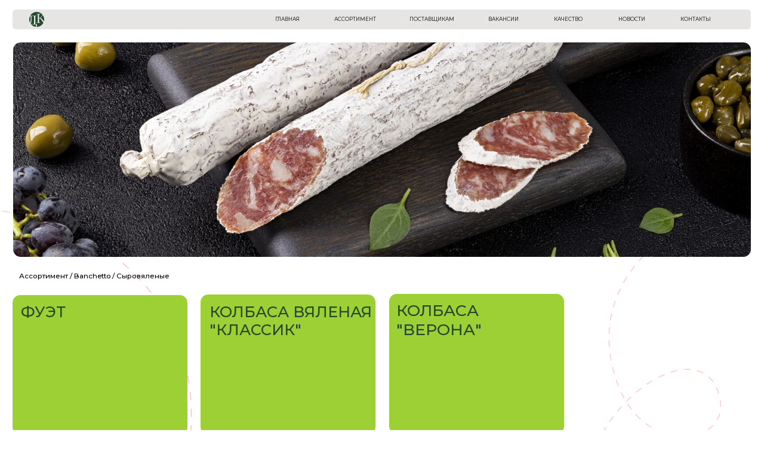

--- FILE ---
content_type: text/html; charset=UTF-8
request_url: http://zaprodukt.ru/assortments/banchetto/syrovyalenye
body_size: 28944
content:
<!DOCTYPE html> <html> <head> <meta charset="utf-8" /> <meta http-equiv="Content-Type" content="text/html; charset=utf-8" /> <meta name="viewport" content="width=device-width, initial-scale=1.0" /> <!--metatextblock--> <title>Ассортимент - банчетто - сыровяленые</title> <meta property="og:url" content="https://zaprodukt.ru/assortments/banchetto/syrovyalenye" /> <meta property="og:title" content="Ассортимент - банчетто - сыровяленые" /> <meta property="og:description" content="" /> <meta property="og:type" content="website" /> <link rel="canonical" href="https://zaprodukt.ru/assortments/banchetto/syrovyalenye"> <!--/metatextblock--> <meta name="format-detection" content="telephone=no" /> <meta http-equiv="x-dns-prefetch-control" content="on"> <link rel="dns-prefetch" href="https://ws.tildacdn.com"> <link rel="dns-prefetch" href="https://static.tildacdn.com"> <link rel="shortcut icon" href="https://static.tildacdn.com/tild3061-6338-4139-a464-646433313131/favicon3.ico" type="image/x-icon" /> <!-- Assets --> <script src="https://neo.tildacdn.com/js/tilda-fallback-1.0.min.js" async charset="utf-8"></script> <link rel="stylesheet" href="https://static.tildacdn.com/css/tilda-grid-3.0.min.css" type="text/css" media="all" onerror="this.loaderr='y';"/> <link rel="stylesheet" href="https://static.tildacdn.com/ws/project9937309/tilda-blocks-page51833259.min.css?t=1752086198" type="text/css" media="all" onerror="this.loaderr='y';" /> <link rel="preconnect" href="https://fonts.gstatic.com"> <link href="https://fonts.googleapis.com/css2?family=Montserrat:wght@100..900&subset=latin,cyrillic" rel="stylesheet"> <link rel="stylesheet" href="https://static.tildacdn.com/css/tilda-animation-2.0.min.css" type="text/css" media="all" onerror="this.loaderr='y';" /> <link rel="stylesheet" href="https://static.tildacdn.com/css/tilda-popup-1.1.min.css" type="text/css" media="print" onload="this.media='all';" onerror="this.loaderr='y';" /> <noscript><link rel="stylesheet" href="https://static.tildacdn.com/css/tilda-popup-1.1.min.css" type="text/css" media="all" /></noscript> <link rel="stylesheet" href="https://static.tildacdn.com/css/tilda-slds-1.4.min.css" type="text/css" media="print" onload="this.media='all';" onerror="this.loaderr='y';" /> <noscript><link rel="stylesheet" href="https://static.tildacdn.com/css/tilda-slds-1.4.min.css" type="text/css" media="all" /></noscript> <link rel="stylesheet" href="https://static.tildacdn.com/css/tilda-zero-gallery-1.0.min.css" type="text/css" media="all" onerror="this.loaderr='y';" /> <script nomodule src="https://static.tildacdn.com/js/tilda-polyfill-1.0.min.js" charset="utf-8"></script> <script type="text/javascript">function t_onReady(func) {if(document.readyState!='loading') {func();} else {document.addEventListener('DOMContentLoaded',func);}}
function t_onFuncLoad(funcName,okFunc,time) {if(typeof window[funcName]==='function') {okFunc();} else {setTimeout(function() {t_onFuncLoad(funcName,okFunc,time);},(time||100));}}function t396_initialScale(t){t=document.getElementById("rec"+t);if(t){t=t.querySelector(".t396__artboard");if(t){var e,r=document.documentElement.clientWidth,a=[];if(i=t.getAttribute("data-artboard-screens"))for(var i=i.split(","),l=0;l<i.length;l++)a[l]=parseInt(i[l],10);else a=[320,480,640,960,1200];for(l=0;l<a.length;l++){var n=a[l];n<=r&&(e=n)}var o="edit"===window.allrecords.getAttribute("data-tilda-mode"),d="center"===t396_getFieldValue(t,"valign",e,a),c="grid"===t396_getFieldValue(t,"upscale",e,a),s=t396_getFieldValue(t,"height_vh",e,a),u=t396_getFieldValue(t,"height",e,a),g=!!window.opr&&!!window.opr.addons||!!window.opera||-1!==navigator.userAgent.indexOf(" OPR/");if(!o&&d&&!c&&!s&&u&&!g){for(var _=parseFloat((r/e).toFixed(3)),f=[t,t.querySelector(".t396__carrier"),t.querySelector(".t396__filter")],l=0;l<f.length;l++)f[l].style.height=Math.floor(parseInt(u,10)*_)+"px";t396_scaleInitial__getElementsToScale(t).forEach(function(t){t.style.zoom=_})}}}}function t396_scaleInitial__getElementsToScale(t){return t?Array.prototype.slice.call(t.children).filter(function(t){return t&&(t.classList.contains("t396__elem")||t.classList.contains("t396__group"))}):[]}function t396_getFieldValue(t,e,r,a){var i=a[a.length-1],l=r===i?t.getAttribute("data-artboard-"+e):t.getAttribute("data-artboard-"+e+"-res-"+r);if(!l)for(var n=0;n<a.length;n++){var o=a[n];if(!(o<=r)&&(l=o===i?t.getAttribute("data-artboard-"+e):t.getAttribute("data-artboard-"+e+"-res-"+o)))break}return l}</script> <script src="https://static.tildacdn.com/js/jquery-1.10.2.min.js" charset="utf-8" onerror="this.loaderr='y';"></script> <script src="https://static.tildacdn.com/js/tilda-scripts-3.0.min.js" charset="utf-8" defer onerror="this.loaderr='y';"></script> <script src="https://static.tildacdn.com/ws/project9937309/tilda-blocks-page51833259.min.js?t=1752086198" charset="utf-8" async onerror="this.loaderr='y';"></script> <script src="https://static.tildacdn.com/js/tilda-lazyload-1.0.min.js" charset="utf-8" async onerror="this.loaderr='y';"></script> <script src="https://static.tildacdn.com/js/tilda-animation-2.0.min.js" charset="utf-8" async onerror="this.loaderr='y';"></script> <script src="https://static.tildacdn.com/js/tilda-zero-1.1.min.js" charset="utf-8" async onerror="this.loaderr='y';"></script> <script src="https://static.tildacdn.com/js/tilda-popup-1.0.min.js" charset="utf-8" async onerror="this.loaderr='y';"></script> <script src="https://static.tildacdn.com/js/tilda-menu-1.0.min.js" charset="utf-8" async onerror="this.loaderr='y';"></script> <script src="https://static.tildacdn.com/js/tilda-slds-1.4.min.js" charset="utf-8" async onerror="this.loaderr='y';"></script> <script src="https://static.tildacdn.com/js/tilda-zero-gallery-1.0.min.js" charset="utf-8" async onerror="this.loaderr='y';"></script> <script src="https://static.tildacdn.com/js/hammer.min.js" charset="utf-8" async onerror="this.loaderr='y';"></script> <script src="https://static.tildacdn.com/js/tilda-zero-scale-1.0.min.js" charset="utf-8" async onerror="this.loaderr='y';"></script> <script src="https://static.tildacdn.com/js/tilda-skiplink-1.0.min.js" charset="utf-8" async onerror="this.loaderr='y';"></script> <script src="https://static.tildacdn.com/js/tilda-events-1.0.min.js" charset="utf-8" async onerror="this.loaderr='y';"></script> <script type="text/javascript">window.dataLayer=window.dataLayer||[];</script> <script type="text/javascript">(function() {if((/bot|google|yandex|baidu|bing|msn|duckduckbot|teoma|slurp|crawler|spider|robot|crawling|facebook/i.test(navigator.userAgent))===false&&typeof(sessionStorage)!='undefined'&&sessionStorage.getItem('visited')!=='y'&&document.visibilityState){var style=document.createElement('style');style.type='text/css';style.innerHTML='@media screen and (min-width: 980px) {.t-records {opacity: 0;}.t-records_animated {-webkit-transition: opacity ease-in-out .2s;-moz-transition: opacity ease-in-out .2s;-o-transition: opacity ease-in-out .2s;transition: opacity ease-in-out .2s;}.t-records.t-records_visible {opacity: 1;}}';document.getElementsByTagName('head')[0].appendChild(style);function t_setvisRecs(){var alr=document.querySelectorAll('.t-records');Array.prototype.forEach.call(alr,function(el) {el.classList.add("t-records_animated");});setTimeout(function() {Array.prototype.forEach.call(alr,function(el) {el.classList.add("t-records_visible");});sessionStorage.setItem("visited","y");},400);}
document.addEventListener('DOMContentLoaded',t_setvisRecs);}})();</script></head> <body class="t-body" style="margin:0;"> <!--allrecords--> <div id="allrecords" class="t-records" data-hook="blocks-collection-content-node" data-tilda-project-id="9937309" data-tilda-page-id="51833259" data-tilda-page-alias="assortments/banchetto/syrovyalenye" data-tilda-formskey="0cea038a61d3eb548cc9590359937309" data-tilda-cookie="no" data-tilda-lazy="yes" data-tilda-root-zone="com"> <!--header--> <header id="t-header" class="t-records" data-hook="blocks-collection-content-node" data-tilda-project-id="9937309" data-tilda-page-id="50945619" data-tilda-formskey="0cea038a61d3eb548cc9590359937309" data-tilda-cookie="no" data-tilda-lazy="yes" data-tilda-root-zone="com"> <div id="rec764716007" class="r t-rec t-rec_pt_0" style="padding-top:0px; " data-animationappear="off" data-record-type="396"> <!-- T396 --> <style>#rec764716007 .t396__artboard {height:60px;}#rec764716007 .t396__filter {height:60px;}#rec764716007 .t396__carrier{height:60px;background-position:center center;background-attachment:scroll;background-size:cover;background-repeat:no-repeat;}@media screen and (max-width:1199px) {#rec764716007 .t396__artboard,#rec764716007 .t396__filter,#rec764716007 .t396__carrier {}#rec764716007 .t396__filter {}#rec764716007 .t396__carrier {background-attachment:scroll;}}@media screen and (max-width:959px) {#rec764716007 .t396__artboard,#rec764716007 .t396__filter,#rec764716007 .t396__carrier {}#rec764716007 .t396__filter {}#rec764716007 .t396__carrier {background-attachment:scroll;}}@media screen and (max-width:639px) {#rec764716007 .t396__artboard,#rec764716007 .t396__filter,#rec764716007 .t396__carrier {}#rec764716007 .t396__filter {}#rec764716007 .t396__carrier {background-attachment:scroll;}}@media screen and (max-width:479px) {#rec764716007 .t396__artboard,#rec764716007 .t396__filter,#rec764716007 .t396__carrier {}#rec764716007 .t396__filter {}#rec764716007 .t396__carrier {background-attachment:scroll;}}#rec764716007 .tn-elem[data-elem-id="1718877915037"]{z-index:3;top:15px;left:calc(50% - 600px + 20px);width:1160px;height:31px;}#rec764716007 .tn-elem[data-elem-id="1718877915037"] .tn-atom {border-radius:5px;background-color:#e6e5e3;background-position:center center;border-color:transparent ;border-style:solid;}@media screen and (max-width:1199px) {}@media screen and (max-width:959px) {}@media screen and (max-width:639px) {}@media screen and (max-width:479px) {#rec764716007 .tn-elem[data-elem-id="1718877915037"] {left:calc(50% - 160px + 10px);width:300px;}}#rec764716007 .tn-elem[data-elem-id="1718877915122"]{color:#313131;text-align:center;z-index:3;top:15px;left:calc(50% - 600px + 413px);width:76px;height:31px;}#rec764716007 .tn-elem[data-elem-id="1718877915122"] .tn-atom{color:#313131;font-size:8px;font-family:'Montserrat',Arial,sans-serif;line-height:1.3;font-weight:500;text-transform:uppercase;border-width:1px;border-radius:15px;background-position:center center;border-color:transparent ;border-style:solid;transition:background-color 0.2s ease-in-out,color 0.2s ease-in-out,border-color 0.2s ease-in-out;}@media (hover),(min-width:0\0) {#rec764716007 .tn-elem[data-elem-id="1718877915122"] .tn-atom:hover {background-color:#26482f;background-image:none;}#rec764716007 .tn-elem[data-elem-id="1718877915122"] .tn-atom:hover {color:#9dd035;}}@media screen and (max-width:1199px) {}@media screen and (max-width:959px) {}@media screen and (max-width:639px) {}@media screen and (max-width:479px) {}#rec764716007 .tn-elem[data-elem-id="1718877915215"]{z-index:3;top:19px;left:calc(50% - 600px + 46px);width:24px;height:auto;}#rec764716007 .tn-elem[data-elem-id="1718877915215"] .tn-atom{background-position:center center;border-color:transparent ;border-style:solid;}#rec764716007 .tn-elem[data-elem-id="1718877915215"] .tn-atom__vector svg {display:block;}@media screen and (max-width:1199px) {}@media screen and (max-width:959px) {}@media screen and (max-width:639px) {}@media screen and (max-width:479px) {#rec764716007 .tn-elem[data-elem-id="1718877915215"] {left:calc(50% - 160px + 20px);height:auto;}}#rec764716007 .tn-elem[data-elem-id="1718878244603"]{color:#313131;text-align:center;z-index:3;top:15px;left:calc(50% - 600px + 508px);width:100px;height:31px;}#rec764716007 .tn-elem[data-elem-id="1718878244603"] .tn-atom{color:#313131;font-size:8px;font-family:'Montserrat',Arial,sans-serif;line-height:1.3;font-weight:500;text-transform:uppercase;border-width:1px;border-radius:15px;background-position:center center;border-color:transparent ;border-style:solid;transition:background-color 0.2s ease-in-out,color 0.2s ease-in-out,border-color 0.2s ease-in-out;}@media (hover),(min-width:0\0) {#rec764716007 .tn-elem[data-elem-id="1718878244603"] .tn-atom:hover {background-color:#26482f;background-image:none;}#rec764716007 .tn-elem[data-elem-id="1718878244603"] .tn-atom:hover {color:#9dd035;}}@media screen and (max-width:1199px) {}@media screen and (max-width:959px) {}@media screen and (max-width:639px) {}@media screen and (max-width:479px) {}#rec764716007 .tn-elem[data-elem-id="1718878251305"]{color:#313131;text-align:center;z-index:3;top:15px;left:calc(50% - 600px + 627px);width:103px;height:31px;}#rec764716007 .tn-elem[data-elem-id="1718878251305"] .tn-atom{color:#313131;font-size:8px;font-family:'Montserrat',Arial,sans-serif;line-height:1.3;font-weight:500;text-transform:uppercase;border-width:1px;border-radius:15px;background-position:center center;border-color:transparent ;border-style:solid;transition:background-color 0.2s ease-in-out,color 0.2s ease-in-out,border-color 0.2s ease-in-out;}@media (hover),(min-width:0\0) {#rec764716007 .tn-elem[data-elem-id="1718878251305"] .tn-atom:hover {background-color:#26482f;background-image:none;}#rec764716007 .tn-elem[data-elem-id="1718878251305"] .tn-atom:hover {color:#9dd035;}}@media screen and (max-width:1199px) {}@media screen and (max-width:959px) {}@media screen and (max-width:639px) {}@media screen and (max-width:479px) {}#rec764716007 .tn-elem[data-elem-id="1718878283369"]{color:#313131;text-align:center;z-index:3;top:15px;left:calc(50% - 600px + 749px);width:83px;height:31px;}#rec764716007 .tn-elem[data-elem-id="1718878283369"] .tn-atom{color:#313131;font-size:8px;font-family:'Montserrat',Arial,sans-serif;line-height:1.3;font-weight:500;text-transform:uppercase;border-width:1px;border-radius:15px;background-position:center center;border-color:transparent ;border-style:solid;transition:background-color 0.2s ease-in-out,color 0.2s ease-in-out,border-color 0.2s ease-in-out;}@media (hover),(min-width:0\0) {#rec764716007 .tn-elem[data-elem-id="1718878283369"] .tn-atom:hover {background-color:#26482f;background-image:none;}#rec764716007 .tn-elem[data-elem-id="1718878283369"] .tn-atom:hover {color:#9dd035;}}@media screen and (max-width:1199px) {}@media screen and (max-width:959px) {}@media screen and (max-width:639px) {}@media screen and (max-width:479px) {}#rec764716007 .tn-elem[data-elem-id="1718878295671"]{color:#313131;text-align:center;z-index:3;top:15px;left:calc(50% - 600px + 851px);width:82px;height:31px;}#rec764716007 .tn-elem[data-elem-id="1718878295671"] .tn-atom{color:#313131;font-size:8px;font-family:'Montserrat',Arial,sans-serif;line-height:1.3;font-weight:500;text-transform:uppercase;border-width:1px;border-radius:15px;background-position:center center;border-color:transparent ;border-style:solid;transition:background-color 0.2s ease-in-out,color 0.2s ease-in-out,border-color 0.2s ease-in-out;}@media (hover),(min-width:0\0) {#rec764716007 .tn-elem[data-elem-id="1718878295671"] .tn-atom:hover {background-color:#26482f;background-image:none;}#rec764716007 .tn-elem[data-elem-id="1718878295671"] .tn-atom:hover {color:#9dd035;}}@media screen and (max-width:1199px) {}@media screen and (max-width:959px) {}@media screen and (max-width:639px) {}@media screen and (max-width:479px) {}#rec764716007 .tn-elem[data-elem-id="1718878310762"]{color:#313131;text-align:center;z-index:3;top:15px;left:calc(50% - 600px + 953px);width:79px;height:31px;}#rec764716007 .tn-elem[data-elem-id="1718878310762"] .tn-atom{color:#313131;font-size:8px;font-family:'Montserrat',Arial,sans-serif;line-height:1.3;font-weight:500;text-transform:uppercase;border-width:1px;border-radius:15px;background-position:center center;border-color:transparent ;border-style:solid;transition:background-color 0.2s ease-in-out,color 0.2s ease-in-out,border-color 0.2s ease-in-out;}@media (hover),(min-width:0\0) {#rec764716007 .tn-elem[data-elem-id="1718878310762"] .tn-atom:hover {background-color:#26482f;background-image:none;}#rec764716007 .tn-elem[data-elem-id="1718878310762"] .tn-atom:hover {color:#9dd035;}}@media screen and (max-width:1199px) {}@media screen and (max-width:959px) {}@media screen and (max-width:639px) {}@media screen and (max-width:479px) {}#rec764716007 .tn-elem[data-elem-id="1718878315740"]{color:#313131;text-align:center;z-index:3;top:15px;left:calc(50% - 600px + 1052px);width:82px;height:31px;}#rec764716007 .tn-elem[data-elem-id="1718878315740"] .tn-atom{color:#313131;font-size:8px;font-family:'Montserrat',Arial,sans-serif;line-height:1.3;font-weight:500;text-transform:uppercase;border-width:1px;border-radius:15px;background-position:center center;border-color:transparent ;border-style:solid;transition:background-color 0.2s ease-in-out,color 0.2s ease-in-out,border-color 0.2s ease-in-out;}@media (hover),(min-width:0\0) {#rec764716007 .tn-elem[data-elem-id="1718878315740"] .tn-atom:hover {background-color:#26482f;background-image:none;}#rec764716007 .tn-elem[data-elem-id="1718878315740"] .tn-atom:hover {color:#9dd035;}}@media screen and (max-width:1199px) {}@media screen and (max-width:959px) {}@media screen and (max-width:639px) {}@media screen and (max-width:479px) {}#rec764716007 .tn-elem[data-elem-id="1719607954116"]{z-index:3;top:-38px;left:calc(50% - 600px + 95px);width:25px;height:3px;}#rec764716007 .tn-elem[data-elem-id="1719607954116"] .tn-atom {border-radius:5px;background-color:#26482f;background-position:center center;border-color:transparent ;border-style:solid;}@media screen and (max-width:1199px) {}@media screen and (max-width:959px) {}@media screen and (max-width:639px) {}@media screen and (max-width:479px) {#rec764716007 .tn-elem[data-elem-id="1719607954116"] {top:25px;left:calc(50% - 160px + 273px);width:27px;height:2px;}}#rec764716007 .tn-elem[data-elem-id="1719608117521"]{z-index:3;top:-28px;left:calc(50% - 600px + 95px);width:25px;height:3px;}#rec764716007 .tn-elem[data-elem-id="1719608117521"] .tn-atom {border-radius:5px;background-color:#26482f;background-position:center center;border-color:transparent ;border-style:solid;}@media screen and (max-width:1199px) {}@media screen and (max-width:959px) {}@media screen and (max-width:639px) {}@media screen and (max-width:479px) {#rec764716007 .tn-elem[data-elem-id="1719608117521"] {top:33px;left:calc(50% - 160px + 273px);width:27px;height:2px;}}#rec764716007 .tn-elem[data-elem-id="1719608165836"]{z-index:3;top:-45px;left:calc(50% - 600px + 86px);width:34px;height:31px;}#rec764716007 .tn-elem[data-elem-id="1719608165836"] .tn-atom{background-position:center center;border-color:transparent ;border-style:solid;}@media screen and (max-width:1199px) {}@media screen and (max-width:959px) {}@media screen and (max-width:639px) {}@media screen and (max-width:479px) {#rec764716007 .tn-elem[data-elem-id="1719608165836"] {top:15px;left:calc(50% - 160px + 269px);border-radius:5px;}#rec764716007 .tn-elem[data-elem-id="1719608165836"] .tn-atom {background-size:cover;border-radius:5px;}}</style> <div class='t396'> <div class="t396__artboard" data-artboard-recid="764716007" data-artboard-screens="320,480,640,960,1200" data-artboard-height="60" data-artboard-valign="center" data-artboard-upscale="window"> <div class="t396__carrier" data-artboard-recid="764716007"></div> <div class="t396__filter" data-artboard-recid="764716007"></div> <div class='t396__elem tn-elem tn-elem__7647160071718877915037' data-elem-id='1718877915037' data-elem-type='shape' data-field-top-value="15" data-field-left-value="20" data-field-height-value="31" data-field-width-value="1160" data-field-axisy-value="top" data-field-axisx-value="left" data-field-container-value="grid" data-field-topunits-value="px" data-field-leftunits-value="px" data-field-heightunits-value="px" data-field-widthunits-value="px" data-field-left-res-320-value="10" data-field-width-res-320-value="300"> <div class='tn-atom'> </div> </div> <div class='t396__elem tn-elem tn-elem__7647160071718877915122' data-elem-id='1718877915122' data-elem-type='button' data-field-top-value="15" data-field-left-value="413" data-field-height-value="31" data-field-width-value="76" data-field-axisy-value="top" data-field-axisx-value="left" data-field-container-value="grid" data-field-topunits-value="px" data-field-leftunits-value="px" data-field-heightunits-value="px" data-field-widthunits-value="px"> <a class='tn-atom' href="/">Главная</a> </div> <div class='t396__elem tn-elem tn-elem__7647160071718877915215' data-elem-id='1718877915215' data-elem-type='vector' data-field-top-value="19" data-field-left-value="46" data-field-width-value="24" data-field-axisy-value="top" data-field-axisx-value="left" data-field-container-value="grid" data-field-topunits-value="px" data-field-leftunits-value="px" data-field-heightunits-value="" data-field-widthunits-value="px" data-field-left-res-320-value="20"> <a class='tn-atom tn-atom__vector' href="/"> <?xml version="1.0" encoding="UTF-8"?> <!--?xml version="1.0" encoding="UTF-8"?--> <!--?xml version="1.0" encoding="UTF-8"?--> <!--?xml version="1.0" encoding="UTF-8"?--> <!--?xml version="1.0" encoding="UTF-8"?--> <!--?xml version="1.0" encoding="UTF-8"?--> <!--?xml version="1.0" encoding="UTF-8"?--> <!--?xml version="1.0" encoding="UTF-8"?--> <!--?xml version="1.0" encoding="UTF-8"?--> <!--?xml version="1.0" encoding="UTF-8"?--> <svg xmlns="http://www.w3.org/2000/svg" viewBox="0 0 24 23.999755859375" fill="none"> <path fill-rule="evenodd" clip-rule="evenodd" d="M1.308775 6.544825C0.472 8.1815 0 10.035625 0 12C0 13.945325 0.46289 15.782525 1.284535 17.4075C1.39922 17.151625 1.50144 16.8783 1.591195 16.5875C1.83578 15.817675 2.0069875 14.949875 2.1048225 13.984075C2.2096425 13.0113 2.262055 11.98605 2.262055 10.908275C2.262055 9.9635 2.244585 9.200675 2.2096425 8.6198C2.18169 8.03895 2.11181 7.58755 2 7.265625C1.88819 6.9437 1.72397 6.730225 1.5073375 6.62525C1.447095 6.594125 1.3809075 6.567325 1.308775 6.544825ZM1.6202325 5.9744H11.874225V6.4573H11.664575C11.308175 6.4573 11.018175 6.4713 10.79455 6.4993C10.577925 6.527275 10.403225 6.572775 10.27045 6.63575C10.14465 6.69875 10.050325 6.782725 9.987425 6.8877C9.931525 6.992675 9.8861 7.12215 9.85115 7.276125C9.781275 7.57705 9.746325 8.325875 9.746325 9.5226V16.5035C9.746325 17.070375 9.749825 17.535775 9.756825 17.8997C9.7708 18.263625 9.79175 18.53305 9.8197 18.708C9.85465 18.93195 9.921025 19.120925 10.018875 19.274875C10.1167 19.42185 10.2879 19.533825 10.5325 19.6108H12.26205C12.3599 19.6108 12.429775 19.6493 12.4717 19.726275C12.520625 19.80325 12.545075 19.90125 12.545075 20.0202C12.545075 20.174175 12.538075 20.359625 12.5241 20.576575C12.510125 20.793525 12.478675 21.101475 12.429775 21.500375C12.38085 21.899275 12.307475 22.417175 12.20965 23.054025C12.169625 23.334625 12.123475 23.6499 12.07125 23.9998C16.814775 23.972225 20.9061 21.192375 22.829225 17.17635C22.55295 16.932925 22.2381 16.595475 21.8847 16.163975C21.374575 15.5411 20.7666 14.7223 20.0608 13.707525L19.5891 13.035675C19.4074 12.77675 19.215225 12.5178 19.012575 12.25885C18.809925 11.992925 18.603775 11.744475 18.394125 11.513525C18.184475 11.282575 17.985325 11.104125 17.79665 10.97815C17.55905 10.817175 17.32495 10.7122 17.09435 10.663225C16.863725 10.607225 16.5947 10.57925 16.2872 10.57925H15.79455V13.739025C15.79455 14.3059 15.80155 14.771275 15.815525 15.1352C15.8295 15.499125 15.85045 15.76855 15.8784 15.943525C15.90635 16.118475 15.951775 16.26895 16.014675 16.394925C16.077575 16.520875 16.1719 16.62585 16.2977 16.70985C16.430475 16.793825 16.601675 16.8568 16.811325 16.8988C17.020975 16.9408 17.286525 16.961775 17.607975 16.961775H17.8805V17.444675H11.49685V16.961775H11.9371C12.251575 16.961775 12.510125 16.9443 12.7128 16.9093C12.91545 16.8673 13.079675 16.807825 13.20545 16.73085C13.338225 16.64685 13.43605 16.548875 13.49895 16.4369C13.56185 16.317925 13.61075 16.177975 13.6457 16.017C13.68065 15.85605 13.7051 15.5866 13.719075 15.208675C13.74005 14.823775 13.750525 14.333875 13.750525 13.739025V6.7581C13.750525 6.16325 13.74005 5.68035 13.719075 5.30945C13.698125 4.938525 13.67015 4.672575 13.635225 4.511625C13.600275 4.35065 13.55485 4.2177 13.49895 4.1127C13.44305 4.007725 13.3487 3.92375 13.215925 3.860775C13.08315 3.797775 12.894475 3.7558 12.6499 3.7348C12.4123 3.7068 12.09085 3.6928 11.685525 3.6928V3.209925H17.97485V3.6928H17.7128C17.3564 3.6928 17.066375 3.7068 16.842775 3.7348C16.626125 3.7628 16.451425 3.808275 16.31865 3.871275C16.192875 3.93425 16.098525 4.018225 16.03565 4.1232C15.979725 4.228175 15.934325 4.35765 15.899375 4.511625C15.8295 4.81255 15.79455 5.561375 15.79455 6.7581V10.033375C15.97625 10.012375 16.15445 9.984375 16.32915 9.949375C16.510825 9.9074 16.696025 9.8409 16.8847 9.749925C17.080375 9.65895 17.283025 9.536475 17.492675 9.3825C17.7093 9.22155 17.9469 9.0151 18.20545 8.76315C18.464 8.5112 18.750525 8.203275 19.065 7.839375C19.38645 7.47545 19.742825 7.04155 20.134175 6.53765C20.38575 6.215725 20.609375 5.9323 20.805025 5.68735C21.0077 5.4424 21.196375 5.22195 21.371075 5.026C21.444325 4.9409 21.51635 4.8595 21.58715 4.781775C19.397025 1.8774675 15.917775 0 12 0C7.568875 0 3.6987 2.4017175 1.6202325 5.9744ZM22.100875 5.518675C22.0574 5.54585 22.0133 5.574075 21.96855 5.603375C21.786875 5.72235 21.601675 5.862325 21.413 6.023275C21.224325 6.17725 21.046125 6.3522 20.8784 6.54815C20.661775 6.8001 20.43465 7.087025 20.197075 7.40895C19.96645 7.7309 19.721875 8.052825 19.463325 8.37475C19.21175 8.696675 18.9427 9.0011 18.656175 9.288025C18.37665 9.574975 18.079675 9.805925 17.7652 9.980875L17.545075 10.10685H17.8176C17.91545 10.09985 18.016775 10.09635 18.1216 10.09635C18.478 10.09635 18.806425 10.13485 19.106925 10.211825C19.4074 10.2888 19.693925 10.446275 19.96645 10.684225C20.5325 11.1881 21.304675 12.0944 22.283025 13.4031C22.77215 14.06045 23.21285 14.61435 23.605075 15.064775C23.86275 14.08645 24 13.05925 24 12C24 9.61255 23.3028 7.387925 22.100875 5.518675ZM11.02945 23.961325C10.989825 23.701875 10.95345 23.462425 10.920325 23.242975C10.8295 22.641125 10.756125 22.140725 10.7002 21.741825C10.6513 21.3429 10.61635 21.027975 10.5954 20.797025C10.574425 20.5661 10.56395 20.370125 10.56395 20.209175H3.24725C5.229275 22.3216 7.967275 23.71625 11.02945 23.961325ZM2.72185 19.6108H6.8847C7.108325 19.540825 7.272525 19.43585 7.37735 19.295875C7.482175 19.1559 7.55555 18.98445 7.597475 18.7815C7.660375 18.459575 7.691825 17.70025 7.691825 16.5035V9.5226C7.691825 8.38885 7.660375 7.657525 7.597475 7.3286C7.56255 7.174625 7.520625 7.041675 7.4717 6.9297C7.422775 6.817725 7.335425 6.72675 7.20965 6.65675C7.08385 6.586775 6.90915 6.537775 6.685525 6.509775C6.461925 6.4748 6.161425 6.4573 5.784075 6.4573H5.5325C5.1691 6.4573 4.861625 6.4783 4.610075 6.520275C4.3585 6.555275 4.15235 6.607775 3.991625 6.67775C3.8309 6.747725 3.7121 6.835225 3.635225 6.9402C3.56535 7.038175 3.5304 7.15015 3.5304 7.276125C3.55835 7.486075 3.5828 7.731 3.603775 8.01095C3.62475 8.283875 3.6422 8.577825 3.656175 8.89275C3.67715 9.207675 3.691125 9.5366 3.698125 9.879525C3.7051 10.22245 3.7086 10.565375 3.7086 10.908275C3.7086 12.105025 3.67015 13.172275 3.5933 14.11005C3.516425 15.04085 3.394125 15.86315 3.226425 16.577C3.0587 17.283825 2.842075 17.8892 2.576525 18.393075C2.4691125 18.5995 2.3526575 18.7902 2.2271625 18.9652C2.3848725 19.1861 2.549875 19.401425 2.72185 19.6108Z" fill="#26482F"></path> </svg> </a> </div> <div class='t396__elem tn-elem tn-elem__7647160071718878244603' data-elem-id='1718878244603' data-elem-type='button' data-field-top-value="15" data-field-left-value="508" data-field-height-value="31" data-field-width-value="100" data-field-axisy-value="top" data-field-axisx-value="left" data-field-container-value="grid" data-field-topunits-value="px" data-field-leftunits-value="px" data-field-heightunits-value="px" data-field-widthunits-value="px"> <a class='tn-atom' href="/assortments">ассортимент</a> </div> <div class='t396__elem tn-elem tn-elem__7647160071718878251305' data-elem-id='1718878251305' data-elem-type='button' data-field-top-value="15" data-field-left-value="627" data-field-height-value="31" data-field-width-value="103" data-field-axisy-value="top" data-field-axisx-value="left" data-field-container-value="grid" data-field-topunits-value="px" data-field-leftunits-value="px" data-field-heightunits-value="px" data-field-widthunits-value="px"> <a class='tn-atom' href="/suppliers">поставщикам</a> </div> <div class='t396__elem tn-elem tn-elem__7647160071718878283369' data-elem-id='1718878283369' data-elem-type='button' data-field-top-value="15" data-field-left-value="749" data-field-height-value="31" data-field-width-value="83" data-field-axisy-value="top" data-field-axisx-value="left" data-field-container-value="grid" data-field-topunits-value="px" data-field-leftunits-value="px" data-field-heightunits-value="px" data-field-widthunits-value="px"> <a class='tn-atom' href="/vacancies">вакансии</a> </div> <div class='t396__elem tn-elem tn-elem__7647160071718878295671' data-elem-id='1718878295671' data-elem-type='button' data-field-top-value="15" data-field-left-value="851" data-field-height-value="31" data-field-width-value="82" data-field-axisy-value="top" data-field-axisx-value="left" data-field-container-value="grid" data-field-topunits-value="px" data-field-leftunits-value="px" data-field-heightunits-value="px" data-field-widthunits-value="px"> <a class='tn-atom' href="/quality">качество</a> </div> <div class='t396__elem tn-elem tn-elem__7647160071718878310762' data-elem-id='1718878310762' data-elem-type='button' data-field-top-value="15" data-field-left-value="953" data-field-height-value="31" data-field-width-value="79" data-field-axisy-value="top" data-field-axisx-value="left" data-field-container-value="grid" data-field-topunits-value="px" data-field-leftunits-value="px" data-field-heightunits-value="px" data-field-widthunits-value="px"> <a class='tn-atom' href="/news">новости</a> </div> <div class='t396__elem tn-elem tn-elem__7647160071718878315740' data-elem-id='1718878315740' data-elem-type='button' data-field-top-value="15" data-field-left-value="1052" data-field-height-value="31" data-field-width-value="82" data-field-axisy-value="top" data-field-axisx-value="left" data-field-container-value="grid" data-field-topunits-value="px" data-field-leftunits-value="px" data-field-heightunits-value="px" data-field-widthunits-value="px"> <a class='tn-atom' href="/contacts">контакты</a> </div> <div class='t396__elem tn-elem tn-elem__7647160071719607954116' data-elem-id='1719607954116' data-elem-type='shape' data-field-top-value="-38" data-field-left-value="95" data-field-height-value="3" data-field-width-value="25" data-field-axisy-value="top" data-field-axisx-value="left" data-field-container-value="grid" data-field-topunits-value="px" data-field-leftunits-value="px" data-field-heightunits-value="px" data-field-widthunits-value="px" data-field-top-res-320-value="25" data-field-left-res-320-value="273" data-field-height-res-320-value="2" data-field-width-res-320-value="27"> <a class='tn-atom' href="#menuopen"> </a> </div> <div class='t396__elem tn-elem tn-elem__7647160071719608117521' data-elem-id='1719608117521' data-elem-type='shape' data-field-top-value="-28" data-field-left-value="95" data-field-height-value="3" data-field-width-value="25" data-field-axisy-value="top" data-field-axisx-value="left" data-field-container-value="grid" data-field-topunits-value="px" data-field-leftunits-value="px" data-field-heightunits-value="px" data-field-widthunits-value="px" data-field-top-res-320-value="33" data-field-left-res-320-value="273" data-field-height-res-320-value="2" data-field-width-res-320-value="27"> <a class='tn-atom' href="#menuopen"> </a> </div> <div class='t396__elem tn-elem tn-elem__7647160071719608165836' data-elem-id='1719608165836' data-elem-type='shape' data-field-top-value="-45" data-field-left-value="86" data-field-height-value="31" data-field-width-value="34" data-field-axisy-value="top" data-field-axisx-value="left" data-field-container-value="grid" data-field-topunits-value="px" data-field-leftunits-value="px" data-field-heightunits-value="px" data-field-widthunits-value="px" data-field-top-res-320-value="15" data-field-left-res-320-value="269"> <a class='tn-atom' href="#menuopen"> </a> </div> </div> </div> <script>t_onFuncLoad('t396_initialScale',function() {t396_initialScale('764716007');});t_onReady(function() {t_onFuncLoad('t396_init',function() {t396_init('764716007');});});</script> <!-- /T396 --> </div> <div id="rec764720943" class="r t-rec" style=" " data-animationappear="off" data-record-type="131"> <!-- T123 --> <div class="t123"> <div class="t-container_100 "> <div class="t-width t-width_100 "> <!-- nominify begin --> <style>
#rec764716007 {
    position: fixed;
    width: 100%;
    z-index: 99999;
    top: 0;
}
</style> <!-- nominify end --> </div> </div> </div> </div> <div id="rec768163602" class="r t-rec t-rec_pt_0 t-rec_pb_0 t-screenmax-480px" style="padding-top:0px;padding-bottom:0px; " data-animationappear="off" data-record-type="450" data-screen-max="480px"> <!-- t450 --> <div id="nav768163602marker"></div> <div class="t450__overlay"> <div class="t450__overlay_bg"
style="background-color:#000000; opacity:0.80;"> </div> </div> <div id="nav768163602" class="t450 " data-tooltip-hook="#menuopen"
style="max-width: 300px;background-color: #26482f;"> <button type="button"
class="t450__close-button t450__close t450_opened "
style="background-color: #26482f;"
aria-label="Закрыть меню"> <div class="t450__close_icon"> <span style="background-color:#ffffff;"></span> <span style="background-color:#ffffff;"></span> <span style="background-color:#ffffff;"></span> <span style="background-color:#ffffff;"></span> </div> </button> <div class="t450__container t-align_left"> <div class="t450__top"> <nav class="t450__menu"> <ul role="list" class="t450__list t-menu__list"> <li class="t450__list_item"> <a class="t-menu__link-item "
href="/" data-menu-submenu-hook="" data-menu-item-number="1">
ГЛАВНАЯ
</a> </li> <li class="t450__list_item"> <a class="t-menu__link-item "
href="/assortments" data-menu-submenu-hook="" data-menu-item-number="2">
АССОРТИМЕНТ
</a> </li> <li class="t450__list_item"> <a class="t-menu__link-item "
href="/suppliers" data-menu-submenu-hook="" data-menu-item-number="3">
ПОСТАВЩИКАМ
</a> </li> <li class="t450__list_item"> <a class="t-menu__link-item "
href="/vacancies" data-menu-submenu-hook="" data-menu-item-number="4">
ВАКАНСИИ
</a> </li> <li class="t450__list_item"> <a class="t-menu__link-item "
href="/quality" data-menu-submenu-hook="" data-menu-item-number="5">
КАЧЕСТВО
</a> </li> <li class="t450__list_item"> <a class="t-menu__link-item "
href="/news" data-menu-submenu-hook="" data-menu-item-number="6">
НОВОСТИ
</a> </li> <li class="t450__list_item"> <a class="t-menu__link-item "
href="/contacts" data-menu-submenu-hook="" data-menu-item-number="7">
КОНТАКТЫ
</a> </li> </ul> </nav> </div> <div class="t450__rightside"> <div class="t450__rightcontainer"> <div class="t450__right_descr t-descr t-descr_xs" field="descr"><div style="font-size: 14px;" data-customstyle="yes"></div></div> <div class="t450__right_descr t-descr t-descr_xs" field="descr2"><div style="font-size: 26px;" data-customstyle="yes"></div></div> </div> </div> </div> </div> <script>t_onReady(function() {var rec=document.querySelector('#rec768163602');if(!rec) return;rec.setAttribute('data-animationappear','off');rec.style.opacity=1;t_onFuncLoad('t450_initMenu',function() {t450_initMenu('768163602');});});</script> <style>#rec768163602 .t-menu__link-item{-webkit-transition:color 0.3s ease-in-out,opacity 0.3s ease-in-out;transition:color 0.3s ease-in-out,opacity 0.3s ease-in-out;}#rec768163602 .t-menu__link-item.t-active:not(.t978__menu-link){color:#9dd035 !important;font-weight:500 !important;}#rec768163602 .t-menu__link-item:not(.t-active):not(.tooltipstered):hover{color:#9dd035 !important;}#rec768163602 .t-menu__link-item:not(.t-active):not(.tooltipstered):focus-visible{color:#9dd035 !important;}@supports (overflow:-webkit-marquee) and (justify-content:inherit){#rec768163602 .t-menu__link-item,#rec768163602 .t-menu__link-item.t-active{opacity:1 !important;}}</style> <style> #rec768163602 .t450__right_descr{font-size:13px;font-weight:400;font-family:'Montserrat';text-transform:uppercase;}</style> <style> #rec768163602 a.t-menu__link-item{font-size:16px;color:#ffffff;font-weight:500;font-family:'Montserrat';text-transform:uppercase;}</style> </div> </header> <!--/header--> <div id="rec772185580" class="r t-rec" style=" " data-animationappear="off" data-record-type="396"> <!-- T396 --> <style>#rec772185580 .t396__artboard {height:1303px;background-color:#ffffff;}#rec772185580 .t396__filter {height:1303px;}#rec772185580 .t396__carrier{height:1303px;background-position:center center;background-attachment:scroll;background-size:cover;background-repeat:no-repeat;}@media screen and (max-width:1199px) {#rec772185580 .t396__artboard,#rec772185580 .t396__filter,#rec772185580 .t396__carrier {}#rec772185580 .t396__filter {}#rec772185580 .t396__carrier {background-attachment:scroll;}}@media screen and (max-width:959px) {#rec772185580 .t396__artboard,#rec772185580 .t396__filter,#rec772185580 .t396__carrier {}#rec772185580 .t396__filter {}#rec772185580 .t396__carrier {background-attachment:scroll;}}@media screen and (max-width:639px) {#rec772185580 .t396__artboard,#rec772185580 .t396__filter,#rec772185580 .t396__carrier {}#rec772185580 .t396__filter {}#rec772185580 .t396__carrier {background-attachment:scroll;}}@media screen and (max-width:479px) {#rec772185580 .t396__artboard,#rec772185580 .t396__filter,#rec772185580 .t396__carrier {height:1541px;}#rec772185580 .t396__filter {}#rec772185580 .t396__carrier {background-attachment:scroll;}}#rec772185580 .tn-elem[data-elem-id="1719523248154"]{z-index:3;top:345px;left:calc(50% - 600px + -203px);width:410px;height:auto;}#rec772185580 .tn-elem[data-elem-id="1719523248154"] .tn-atom{background-position:center center;border-color:transparent ;border-style:solid;}#rec772185580 .tn-elem[data-elem-id="1719523248154"] .tn-atom {-webkit-transform:rotate(11deg);-moz-transform:rotate(11deg);transform:rotate(11deg);}#rec772185580 .tn-elem[data-elem-id="1719523248154"] .tn-atom__vector svg {display:block;}@media screen and (max-width:1199px) {}@media screen and (max-width:959px) {}@media screen and (max-width:639px) {}@media screen and (max-width:479px) {#rec772185580 .tn-elem[data-elem-id="1719523248154"] {top:680px;left:calc(50% - 160px + -840px);height:auto;}}#rec772185580 .tn-elem[data-elem-id="1719523248162"]{z-index:3;top:327px;left:calc(50% - 600px + 920px);width:370px;height:auto;}#rec772185580 .tn-elem[data-elem-id="1719523248162"] .tn-atom{background-position:center center;border-color:transparent ;border-style:solid;}#rec772185580 .tn-elem[data-elem-id="1719523248162"] .tn-atom__vector svg {display:block;}@media screen and (max-width:1199px) {}@media screen and (max-width:959px) {}@media screen and (max-width:639px) {}@media screen and (max-width:479px) {#rec772185580 .tn-elem[data-elem-id="1719523248162"] {top:808px;left:calc(50% - 160px + 1267px);height:auto;}}#rec772185580 .tn-elem[data-elem-id="1719523248316"]{color:#000000;text-align:LEFT;z-index:3;top:426px;left:calc(50% - 600px + 30px);width:284px;height:auto;}#rec772185580 .tn-elem[data-elem-id="1719523248316"] .tn-atom{color:#000000;font-size:11px;font-family:'Montserrat',Arial,sans-serif;line-height:1.3;font-weight:500;background-position:center center;border-color:transparent ;border-style:solid;}@media screen and (max-width:1199px) {}@media screen and (max-width:959px) {}@media screen and (max-width:639px) {}@media screen and (max-width:479px) {#rec772185580 .tn-elem[data-elem-id="1719523248316"] {top:396px;left:calc(50% - 160px + 10px);height:auto;}#rec772185580 .tn-elem[data-elem-id="1719523248316"] .tn-atom{font-size:9px;background-size:cover;}}#rec772185580 .tn-elem[data-elem-id="1719560610679"]{color:#26482f;text-align:left;z-index:3;top:463px;left:calc(50% - 600px + 20px);width:275px;height:220px;}#rec772185580 .tn-elem[data-elem-id="1719560610679"] .tn-atom{color:#26482f;font-size:25px;font-family:'Montserrat',Arial,sans-serif;line-height:1.2;font-weight:500;text-transform:uppercase;border-radius:12px;background-color:#9dd035;background-position:center center;border-color:transparent ;border-style:solid;transition:background-color 0.2s ease-in-out,color 0.2s ease-in-out,border-color 0.2s ease-in-out;}@media (hover),(min-width:0\0) {#rec772185580 .tn-elem[data-elem-id="1719560610679"] .tn-atom:hover {}#rec772185580 .tn-elem[data-elem-id="1719560610679"] .tn-atom:hover {color:#ffffff;}}@media screen and (max-width:1199px) {}@media screen and (max-width:959px) {}@media screen and (max-width:639px) {}@media screen and (max-width:479px) {#rec772185580 .tn-elem[data-elem-id="1719560610679"] {top:434px;left:calc(50% - 160px + 11px);width:300px;height:160px;}#rec772185580 .tn-elem[data-elem-id="1719560610679"] .tn-atom{font-size:25px;background-size:cover;}}#rec772185580 .tn-elem[data-elem-id="1719562496272"]{color:#26482f;text-align:left;z-index:3;top:463px;left:calc(50% - 600px + 20px);width:248px;height:220px;}#rec772185580 .tn-elem[data-elem-id="1719562496272"] .tn-atom{color:#26482f;font-size:24px;font-family:'Montserrat',Arial,sans-serif;line-height:1.2;font-weight:500;text-transform:uppercase;border-radius:12px;background-position:center center;border-color:transparent ;border-style:solid;transition:background-color 0.2s ease-in-out,color 0.2s ease-in-out,border-color 0.2s ease-in-out;}@media (hover),(min-width:0\0) {#rec772185580 .tn-elem[data-elem-id="1719562496272"] .tn-atom:hover {}#rec772185580 .tn-elem[data-elem-id="1719562496272"] .tn-atom:hover {color:#ffffff;}}@media screen and (max-width:1199px) {}@media screen and (max-width:959px) {}@media screen and (max-width:639px) {}@media screen and (max-width:479px) {#rec772185580 .tn-elem[data-elem-id="1719562496272"] {top:434px;left:calc(50% - 160px + 11px);width:192px;height:160px;}#rec772185580 .tn-elem[data-elem-id="1719562496272"] .tn-atom{font-size:21px;background-size:cover;}}#rec772185580 .tn-elem[data-elem-id="1719561063474"]{color:#26482f;text-align:left;z-index:3;top:462px;left:calc(50% - 600px + 315px);width:275px;height:220px;}#rec772185580 .tn-elem[data-elem-id="1719561063474"] .tn-atom{color:#26482f;font-size:25px;font-family:'Montserrat',Arial,sans-serif;line-height:1.2;font-weight:500;text-transform:uppercase;border-radius:12px;background-color:#9dd035;background-position:center center;border-color:transparent ;border-style:solid;transition:background-color 0.2s ease-in-out,color 0.2s ease-in-out,border-color 0.2s ease-in-out;}@media (hover),(min-width:0\0) {#rec772185580 .tn-elem[data-elem-id="1719561063474"] .tn-atom:hover {}#rec772185580 .tn-elem[data-elem-id="1719561063474"] .tn-atom:hover {color:#ffffff;}}@media screen and (max-width:1199px) {}@media screen and (max-width:959px) {}@media screen and (max-width:639px) {}@media screen and (max-width:479px) {#rec772185580 .tn-elem[data-elem-id="1719561063474"] {top:605px;left:calc(50% - 160px + 10px);width:300px;height:160px;}#rec772185580 .tn-elem[data-elem-id="1719561063474"] .tn-atom{font-size:25px;background-size:cover;}}#rec772185580 .tn-elem[data-elem-id="1719561317214"]{color:#26482f;text-align:left;z-index:3;top:462px;left:calc(50% - 600px + 315px);width:275px;height:220px;}#rec772185580 .tn-elem[data-elem-id="1719561317214"] .tn-atom{color:#26482f;font-size:24px;font-family:'Montserrat',Arial,sans-serif;line-height:1.2;font-weight:500;text-transform:uppercase;border-radius:12px;background-position:center center;border-color:transparent ;border-style:solid;transition:background-color 0.2s ease-in-out,color 0.2s ease-in-out,border-color 0.2s ease-in-out;}@media (hover),(min-width:0\0) {#rec772185580 .tn-elem[data-elem-id="1719561317214"] .tn-atom:hover {}#rec772185580 .tn-elem[data-elem-id="1719561317214"] .tn-atom:hover {color:#ffffff;}}@media screen and (max-width:1199px) {}@media screen and (max-width:959px) {}@media screen and (max-width:639px) {}@media screen and (max-width:479px) {#rec772185580 .tn-elem[data-elem-id="1719561317214"] {top:605px;left:calc(50% - 160px + 10px);width:266px;height:160px;}#rec772185580 .tn-elem[data-elem-id="1719561317214"] .tn-atom{font-size:21px;background-size:cover;}}#rec772185580 .tn-elem[data-elem-id="1719561076304"]{color:#26482f;text-align:left;z-index:3;top:461px;left:calc(50% - 600px + 611px);width:275px;height:220px;}#rec772185580 .tn-elem[data-elem-id="1719561076304"] .tn-atom{color:#26482f;font-size:25px;font-family:'Montserrat',Arial,sans-serif;line-height:1.2;font-weight:500;text-transform:uppercase;border-radius:12px;background-color:#9dd035;background-position:center center;border-color:transparent ;border-style:solid;transition:background-color 0.2s ease-in-out,color 0.2s ease-in-out,border-color 0.2s ease-in-out;}@media (hover),(min-width:0\0) {#rec772185580 .tn-elem[data-elem-id="1719561076304"] .tn-atom:hover {}#rec772185580 .tn-elem[data-elem-id="1719561076304"] .tn-atom:hover {color:#ffffff;}}@media screen and (max-width:1199px) {}@media screen and (max-width:959px) {}@media screen and (max-width:639px) {}@media screen and (max-width:479px) {#rec772185580 .tn-elem[data-elem-id="1719561076304"] {top:776px;left:calc(50% - 160px + 10px);width:300px;height:160px;}#rec772185580 .tn-elem[data-elem-id="1719561076304"] .tn-atom{font-size:21px;background-size:cover;}}#rec772185580 .tn-elem[data-elem-id="1719563776990"]{z-index:3;top:67px;left:calc(50% - 600px + 21px);width:1159px;height:337px;}#rec772185580 .tn-elem[data-elem-id="1719563776990"] .tn-atom {border-radius:12px;background-position:0.000% 65.984%;background-size:100.000%;background-repeat:no-repeat;border-color:transparent ;border-style:solid;}@media screen and (max-width:1199px) {}@media screen and (max-width:959px) {}@media screen and (max-width:639px) {}@media screen and (max-width:479px) {#rec772185580 .tn-elem[data-elem-id="1719563776990"] {left:calc(50% - 160px + 10px);width:300px;height:300px;}#rec772185580 .tn-elem[data-elem-id="1719563776990"] .tn-atom {background-position:22.404% 0.000%;background-size:150.136%;}}#rec772185580 .tn-elem[data-elem-id="1719564065847"]{color:#26482f;text-align:left;z-index:3;top:461px;left:calc(50% - 600px + 611px);width:236px;height:220px;}#rec772185580 .tn-elem[data-elem-id="1719564065847"] .tn-atom{color:#26482f;font-size:25px;font-family:'Montserrat',Arial,sans-serif;line-height:1.2;font-weight:500;text-transform:uppercase;border-radius:12px;background-position:center center;border-color:transparent ;border-style:solid;transition:background-color 0.2s ease-in-out,color 0.2s ease-in-out,border-color 0.2s ease-in-out;}@media (hover),(min-width:0\0) {#rec772185580 .tn-elem[data-elem-id="1719564065847"] .tn-atom:hover {}#rec772185580 .tn-elem[data-elem-id="1719564065847"] .tn-atom:hover {color:#ffffff;}}@media screen and (max-width:1199px) {}@media screen and (max-width:959px) {}@media screen and (max-width:639px) {}@media screen and (max-width:479px) {#rec772185580 .tn-elem[data-elem-id="1719564065847"] {top:776px;left:calc(50% - 160px + 10px);width:195px;height:160px;}#rec772185580 .tn-elem[data-elem-id="1719564065847"] .tn-atom{font-size:21px;background-size:cover;}}#rec772185580 .tn-elem[data-elem-id="1719911491762"]{z-index:3;top:969px;left:calc(50% - 600px + 21px);width:1158px;height:264px;}#rec772185580 .tn-elem[data-elem-id="1719911491762"] .tn-atom {border-radius:10px;background-color:#26482f;background-position:center center;border-color:transparent ;border-style:solid;}@media screen and (max-width:1199px) {}@media screen and (max-width:959px) {}@media screen and (max-width:639px) {}@media screen and (max-width:479px) {#rec772185580 .tn-elem[data-elem-id="1719911491762"] {top:1154px;left:calc(50% - 160px + 10px);width:300px;height:350px;}}#rec772185580 .tn-elem[data-elem-id="1719911491760"]{z-index:3;top:970px;left:calc(50% - 600px + 87px);width:636px;height:auto;}#rec772185580 .tn-elem[data-elem-id="1719911491760"] .tn-atom{background-position:center center;border-color:transparent ;border-style:solid;}#rec772185580 .tn-elem[data-elem-id="1719911491760"] .tn-atom__vector svg {display:block;}@media screen and (max-width:1199px) {}@media screen and (max-width:959px) {}@media screen and (max-width:639px) {}@media screen and (max-width:479px) {#rec772185580 .tn-elem[data-elem-id="1719911491760"] {top:1333px;left:calc(50% - 160px + 8px);width:300px;height:auto;}#rec772185580 .tn-elem[data-elem-id="1719911491760"] .tn-atom {background-size:cover;-webkit-transform:rotate(4deg);-moz-transform:rotate(4deg);transform:rotate(4deg);}}#rec772185580 .tn-elem[data-elem-id="1719911491756"]{color:#9dd035;text-align:right;z-index:3;top:1070px;left:calc(50% - 600px + 676px);width:416px;height:auto;}#rec772185580 .tn-elem[data-elem-id="1719911491756"] .tn-atom{color:#9dd035;font-size:46px;font-family:'Montserrat',Arial,sans-serif;line-height:1.3;font-weight:300;background-position:center center;border-color:transparent ;border-style:solid;}@media screen and (max-width:1199px) {}@media screen and (max-width:959px) {}@media screen and (max-width:639px) {}@media screen and (max-width:479px) {#rec772185580 .tn-elem[data-elem-id="1719911491756"] {top:1433px;left:calc(50% - 160px + -48px);height:auto;}#rec772185580 .tn-elem[data-elem-id="1719911491756"] {text-align:center;}#rec772185580 .tn-elem[data-elem-id="1719911491756"] .tn-atom{font-size:30px;background-size:cover;}}#rec772185580 .tn-elem[data-elem-id="1719911491754"]{color:#ffffff;text-align:center;z-index:3;top:1000px;left:calc(50% - 600px + 533px);width:133px;height:31px;}#rec772185580 .tn-elem[data-elem-id="1719911491754"] .tn-atom{color:#ffffff;font-size:9px;font-family:'Montserrat',Arial,sans-serif;line-height:1.3;font-weight:500;text-transform:uppercase;border-width:1px;border-radius:15px;background-position:center center;border-color:#ffffff ;border-style:solid;transition:background-color 0.2s ease-in-out,color 0.2s ease-in-out,border-color 0.2s ease-in-out;}@media (hover),(min-width:0\0) {#rec772185580 .tn-elem[data-elem-id="1719911491754"] .tn-atom:hover{border-color:#9dd035;}#rec772185580 .tn-elem[data-elem-id="1719911491754"] .tn-atom:hover {color:#9dd035;}}@media screen and (max-width:1199px) {}@media screen and (max-width:959px) {}@media screen and (max-width:639px) {}@media screen and (max-width:479px) {#rec772185580 .tn-elem[data-elem-id="1719911491754"] {top:1185px;left:calc(50% - 160px + 94px);height:27px;}#rec772185580 .tn-elem[data-elem-id="1719911491754"] .tn-atom{font-size:8px;background-size:cover;}}#rec772185580 .tn-elem[data-elem-id="1719911491752"]{z-index:3;top:1066px;left:calc(50% - 600px + 554px);width:90px;height:auto;}#rec772185580 .tn-elem[data-elem-id="1719911491752"] .tn-atom{background-position:center center;border-color:transparent ;border-style:solid;}#rec772185580 .tn-elem[data-elem-id="1719911491752"] .tn-atom__vector svg {display:block;}@media screen and (max-width:1199px) {}@media screen and (max-width:959px) {}@media screen and (max-width:639px) {}@media screen and (max-width:479px) {#rec772185580 .tn-elem[data-elem-id="1719911491752"] {top:1249px;left:calc(50% - 160px + 121px);width:78px;height:auto;}}#rec772185580 .tn-elem[data-elem-id="1719911491748"]{color:#ffffff;text-align:LEFT;z-index:3;top:1070px;left:calc(50% - 600px + 105px);width:525px;height:auto;}#rec772185580 .tn-elem[data-elem-id="1719911491748"] .tn-atom{color:#ffffff;font-size:23px;font-family:'Montserrat',Arial,sans-serif;line-height:1.3;font-weight:400;text-transform:uppercase;background-position:center center;border-color:transparent ;border-style:solid;}@media screen and (max-width:1199px) {}@media screen and (max-width:959px) {}@media screen and (max-width:639px) {}@media screen and (max-width:479px) {#rec772185580 .tn-elem[data-elem-id="1719911491748"] {top:1365px;left:calc(50% - 160px + -102px);height:auto;}#rec772185580 .tn-elem[data-elem-id="1719911491748"] {text-align:center;}#rec772185580 .tn-elem[data-elem-id="1719911491748"] .tn-atom{font-size:14px;background-size:cover;}}</style> <div class='t396'> <div class="t396__artboard" data-artboard-recid="772185580" data-artboard-screens="320,480,640,960,1200" data-artboard-height="1303" data-artboard-valign="center" data-artboard-upscale="window" data-artboard-height-res-320="1541"> <div class="t396__carrier" data-artboard-recid="772185580"></div> <div class="t396__filter" data-artboard-recid="772185580"></div> <div class='t396__elem tn-elem tn-elem__7721855801719523248154' data-elem-id='1719523248154' data-elem-type='vector' data-field-top-value="345" data-field-left-value="-203" data-field-width-value="410" data-field-axisy-value="top" data-field-axisx-value="left" data-field-container-value="grid" data-field-topunits-value="px" data-field-leftunits-value="px" data-field-heightunits-value="" data-field-widthunits-value="px" data-field-top-res-320-value="680" data-field-left-res-320-value="-840"> <div class='tn-atom tn-atom__vector'> <?xml version="1.0" encoding="UTF-8"?> <!--?xml version="1.0" encoding="UTF-8"?--> <!--?xml version="1.0" encoding="UTF-8"?--> <!--?xml version="1.0" encoding="UTF-8"?--> <!--?xml version="1.0" encoding="UTF-8"?--> <!--?xml version="1.0" encoding="UTF-8"?--> <!--?xml version="1.0" encoding="UTF-8"?--> <!--?xml version="1.0" encoding="UTF-8"?--> <!--?xml version="1.0" encoding="UTF-8"?--> <!--?xml version="1.0" encoding="UTF-8"?--> <!--?xml version="1.0" encoding="UTF-8"?--> <!--?xml version="1.0" encoding="UTF-8"?--> <!--?xml version="1.0" encoding="UTF-8"?--> <!--?xml version="1.0" encoding="UTF-8"?--> <!--?xml version="1.0" encoding="UTF-8"?--> <!--?xml version="1.0" encoding="UTF-8"?--> <!--?xml version="1.0" encoding="UTF-8"?--> <!--?xml version="1.0" encoding="UTF-8"?--> <!--?xml version="1.0" encoding="UTF-8"?--> <!--?xml version="1.0" encoding="UTF-8"?--> <!--?xml version="1.0" encoding="UTF-8"?--> <!--?xml version="1.0" encoding="UTF-8"?--> <!--?xml version="1.0" encoding="UTF-8"?--> <!--?xml version="1.0" encoding="UTF-8"?--> <!--?xml version="1.0" encoding="UTF-8"?--> <!--?xml version="1.0" encoding="UTF-8"?--> <!--?xml version="1.0" encoding="UTF-8"?--> <!--?xml version="1.0" encoding="UTF-8"?--> <!--?xml version="1.0" encoding="UTF-8"?--> <!--?xml version="1.0" encoding="UTF-8"?--> <!--?xml version="1.0" encoding="UTF-8"?--> <!--?xml version="1.0" encoding="UTF-8"?--> <!--?xml version="1.0" encoding="UTF-8"?--> <!--?xml version="1.0" encoding="UTF-8"?--> <!--?xml version="1.0" encoding="UTF-8"?--> <svg xmlns="http://www.w3.org/2000/svg" viewBox="0 0 251.4873046875 991.5" fill="none"> <path d="M75.1951726386928 493.6038667690382C147.00821000232884 493.6038667690382 238.81337531293664 430.72384119738297 225.76695891978633 338.41616981453046C209.45835275693557 223.0318734216712 97.59007612411578 236.20245215435054 108.17608691178826 290.0291690258209C124.31929946764379 372.1133602255691 260.46916147531437 282.18820015028234 250.6579939668724 181.80294864109075C239.21397455934152 64.7012293971239 147.08668997165375 -14.607464977020987 0.02720314865082455 2.5713200576476622" stroke="#FEC8C0" stroke-dasharray="8 8"></path> </svg> </div> </div> <div class='t396__elem tn-elem tn-elem__7721855801719523248162' data-elem-id='1719523248162' data-elem-type='vector' data-field-top-value="327" data-field-left-value="920" data-field-width-value="370" data-field-axisy-value="top" data-field-axisx-value="left" data-field-container-value="grid" data-field-topunits-value="px" data-field-leftunits-value="px" data-field-heightunits-value="" data-field-widthunits-value="px" data-field-top-res-320-value="808" data-field-left-res-320-value="1267"> <div class='tn-atom tn-atom__vector'> <?xml version="1.0" encoding="UTF-8"?> <!--?xml version="1.0" encoding="UTF-8"?--> <!--?xml version="1.0" encoding="UTF-8"?--> <!--?xml version="1.0" encoding="UTF-8"?--> <!--?xml version="1.0" encoding="UTF-8"?--> <!--?xml version="1.0" encoding="UTF-8"?--> <!--?xml version="1.0" encoding="UTF-8"?--> <!--?xml version="1.0" encoding="UTF-8"?--> <!--?xml version="1.0" encoding="UTF-8"?--> <!--?xml version="1.0" encoding="UTF-8"?--> <!--?xml version="1.0" encoding="UTF-8"?--> <!--?xml version="1.0" encoding="UTF-8"?--> <!--?xml version="1.0" encoding="UTF-8"?--> <!--?xml version="1.0" encoding="UTF-8"?--> <!--?xml version="1.0" encoding="UTF-8"?--> <!--?xml version="1.0" encoding="UTF-8"?--> <!--?xml version="1.0" encoding="UTF-8"?--> <!--?xml version="1.0" encoding="UTF-8"?--> <!--?xml version="1.0" encoding="UTF-8"?--> <!--?xml version="1.0" encoding="UTF-8"?--> <!--?xml version="1.0" encoding="UTF-8"?--> <!--?xml version="1.0" encoding="UTF-8"?--> <!--?xml version="1.0" encoding="UTF-8"?--> <!--?xml version="1.0" encoding="UTF-8"?--> <!--?xml version="1.0" encoding="UTF-8"?--> <!--?xml version="1.0" encoding="UTF-8"?--> <!--?xml version="1.0" encoding="UTF-8"?--> <!--?xml version="1.0" encoding="UTF-8"?--> <!--?xml version="1.0" encoding="UTF-8"?--> <!--?xml version="1.0" encoding="UTF-8"?--> <!--?xml version="1.0" encoding="UTF-8"?--> <!--?xml version="1.0" encoding="UTF-8"?--> <!--?xml version="1.0" encoding="UTF-8"?--> <!--?xml version="1.0" encoding="UTF-8"?--> <!--?xml version="1.0" encoding="UTF-8"?--> <svg xmlns="http://www.w3.org/2000/svg" viewBox="0 0 281.5 858" fill="none"> <path d="M197.2272467086434 0.32226352032054956C116.86955094447626 0.32226029765311964 14.141709215798512 70.72175901545506 28.740553806525476 174.06754722381226C46.9890692615913 303.24817115054384 172.16778477389812 288.50285632512885 160.32222610188896 228.23897538637667C142.25804722381227 136.33961848883803 -10.090365082999428 237.01913279908416 0.8874968288494562 349.40643674871205C13.693484516313681 480.51099313108193 116.78173325701202 569.303537492845 281.338866628506 550.0706582713224" stroke="#FEC8C0" stroke-dasharray="8 8"></path> </svg> </div> </div> <div class='t396__elem tn-elem tn-elem__7721855801719523248316' data-elem-id='1719523248316' data-elem-type='text' data-field-top-value="426" data-field-left-value="30" data-field-width-value="284" data-field-axisy-value="top" data-field-axisx-value="left" data-field-container-value="grid" data-field-topunits-value="px" data-field-leftunits-value="px" data-field-heightunits-value="" data-field-widthunits-value="px" data-field-top-res-320-value="396" data-field-left-res-320-value="10"> <div class='tn-atom'field='tn_text_1719523248316'><a href="/assortments" style="color: rgb(0, 0, 0);">Ассортимент</a> / <a href="/assortments/zapovednye" style="color: rgb(0, 0, 0);">B</a>anchetto / Сыровяленые</div> </div> <div class='t396__elem tn-elem top-align tn-elem__7721855801719560610679' data-elem-id='1719560610679' data-elem-type='button' data-field-top-value="463" data-field-left-value="20" data-field-height-value="220" data-field-width-value="275" data-field-axisy-value="top" data-field-axisx-value="left" data-field-container-value="grid" data-field-topunits-value="px" data-field-leftunits-value="px" data-field-heightunits-value="px" data-field-widthunits-value="px" data-field-top-res-320-value="434" data-field-left-res-320-value="11" data-field-height-res-320-value="160" data-field-width-res-320-value="300"> <a class='tn-atom' href="#popup1"></a> </div> <div class='t396__elem tn-elem top-align tn-elem__7721855801719562496272' data-elem-id='1719562496272' data-elem-type='button' data-field-top-value="463" data-field-left-value="20" data-field-height-value="220" data-field-width-value="248" data-field-axisy-value="top" data-field-axisx-value="left" data-field-container-value="grid" data-field-topunits-value="px" data-field-leftunits-value="px" data-field-heightunits-value="px" data-field-widthunits-value="px" data-field-top-res-320-value="434" data-field-left-res-320-value="11" data-field-height-res-320-value="160" data-field-width-res-320-value="192"> <a class='tn-atom' href="#popup1">Фуэт </a> </div> <div class='t396__elem tn-elem top-align tn-elem__7721855801719561063474' data-elem-id='1719561063474' data-elem-type='button' data-field-top-value="462" data-field-left-value="315" data-field-height-value="220" data-field-width-value="275" data-field-axisy-value="top" data-field-axisx-value="left" data-field-container-value="grid" data-field-topunits-value="px" data-field-leftunits-value="px" data-field-heightunits-value="px" data-field-widthunits-value="px" data-field-top-res-320-value="605" data-field-left-res-320-value="10" data-field-height-res-320-value="160" data-field-width-res-320-value="300"> <div class='tn-atom'></div> </div> <div class='t396__elem tn-elem top-align tn-elem__7721855801719561317214' data-elem-id='1719561317214' data-elem-type='button' data-field-top-value="462" data-field-left-value="315" data-field-height-value="220" data-field-width-value="275" data-field-axisy-value="top" data-field-axisx-value="left" data-field-container-value="grid" data-field-topunits-value="px" data-field-leftunits-value="px" data-field-heightunits-value="px" data-field-widthunits-value="px" data-field-top-res-320-value="605" data-field-left-res-320-value="10" data-field-height-res-320-value="160" data-field-width-res-320-value="266"> <a class='tn-atom' href="#popup2">Колбаса вяленая "Классик"</a> </div> <div class='t396__elem tn-elem top-align tn-elem__7721855801719561076304' data-elem-id='1719561076304' data-elem-type='button' data-field-top-value="461" data-field-left-value="611" data-field-height-value="220" data-field-width-value="275" data-field-axisy-value="top" data-field-axisx-value="left" data-field-container-value="grid" data-field-topunits-value="px" data-field-leftunits-value="px" data-field-heightunits-value="px" data-field-widthunits-value="px" data-field-top-res-320-value="776" data-field-left-res-320-value="10" data-field-height-res-320-value="160" data-field-width-res-320-value="300"> <a class='tn-atom' href="#popup3"></a> </div> <div class='t396__elem tn-elem tn-elem__7721855801719563776990' data-elem-id='1719563776990' data-elem-type='shape' data-field-top-value="67" data-field-left-value="21" data-field-height-value="337" data-field-width-value="1159" data-field-axisy-value="top" data-field-axisx-value="left" data-field-container-value="grid" data-field-topunits-value="px" data-field-leftunits-value="px" data-field-heightunits-value="px" data-field-widthunits-value="px" data-field-left-res-320-value="10" data-field-height-res-320-value="300" data-field-width-res-320-value="300"> <div class='tn-atom t-bgimg' style="background-image:url('https://static.tildacdn.com/tild3239-6664-4437-b234-353165616332/1_copy_2-min.jpg');"
aria-label='' role="img"> </div> </div> <div class='t396__elem tn-elem top-align tn-elem__7721855801719564065847' data-elem-id='1719564065847' data-elem-type='button' data-field-top-value="461" data-field-left-value="611" data-field-height-value="220" data-field-width-value="236" data-field-axisy-value="top" data-field-axisx-value="left" data-field-container-value="grid" data-field-topunits-value="px" data-field-leftunits-value="px" data-field-heightunits-value="px" data-field-widthunits-value="px" data-field-top-res-320-value="776" data-field-left-res-320-value="10" data-field-height-res-320-value="160" data-field-width-res-320-value="195"> <a class='tn-atom' href="#popup3">Колбаса "Верона"</a> </div> <div class='t396__elem tn-elem tn-elem__7721855801719911491762 t-animate' data-elem-id='1719911491762' data-elem-type='shape' data-field-top-value="969" data-field-left-value="21" data-field-height-value="264" data-field-width-value="1158" data-field-axisy-value="top" data-field-axisx-value="left" data-field-container-value="grid" data-field-topunits-value="px" data-field-leftunits-value="px" data-field-heightunits-value="px" data-field-widthunits-value="px" data-animate-style="fadeinup" data-animate-duration="1" data-animate-distance="100" data-animate-mobile="y" data-field-top-res-320-value="1154" data-field-left-res-320-value="10" data-field-height-res-320-value="350" data-field-width-res-320-value="300"> <div class='tn-atom'> </div> </div> <div class='t396__elem tn-elem tn-elem__7721855801719911491760' data-elem-id='1719911491760' data-elem-type='vector' data-field-top-value="970" data-field-left-value="87" data-field-width-value="636" data-field-axisy-value="top" data-field-axisx-value="left" data-field-container-value="grid" data-field-topunits-value="px" data-field-leftunits-value="px" data-field-heightunits-value="" data-field-widthunits-value="px" data-field-top-res-320-value="1333" data-field-left-res-320-value="8" data-field-width-res-320-value="300"> <div class='tn-atom tn-atom__vector'> <?xml version="1.0" encoding="UTF-8"?> <!--?xml version="1.0" encoding="UTF-8"?--> <!--?xml version="1.0" encoding="UTF-8"?--> <!--?xml version="1.0" encoding="UTF-8"?--> <!--?xml version="1.0" encoding="UTF-8"?--> <!--?xml version="1.0" encoding="UTF-8"?--> <!--?xml version="1.0" encoding="UTF-8"?--> <!--?xml version="1.0" encoding="UTF-8"?--> <!--?xml version="1.0" encoding="UTF-8"?--> <!--?xml version="1.0" encoding="UTF-8"?--> <!--?xml version="1.0" encoding="UTF-8"?--> <!--?xml version="1.0" encoding="UTF-8"?--> <!--?xml version="1.0" encoding="UTF-8"?--> <!--?xml version="1.0" encoding="UTF-8"?--> <!--?xml version="1.0" encoding="UTF-8"?--> <!--?xml version="1.0" encoding="UTF-8"?--> <!--?xml version="1.0" encoding="UTF-8"?--> <!--?xml version="1.0" encoding="UTF-8"?--> <!--?xml version="1.0" encoding="UTF-8"?--> <!--?xml version="1.0" encoding="UTF-8"?--> <!--?xml version="1.0" encoding="UTF-8"?--> <!--?xml version="1.0" encoding="UTF-8"?--> <!--?xml version="1.0" encoding="UTF-8"?--> <!--?xml version="1.0" encoding="UTF-8"?--> <!--?xml version="1.0" encoding="UTF-8"?--> <!--?xml version="1.0" encoding="UTF-8"?--> <!--?xml version="1.0" encoding="UTF-8"?--> <!--?xml version="1.0" encoding="UTF-8"?--> <!--?xml version="1.0" encoding="UTF-8"?--> <!--?xml version="1.0" encoding="UTF-8"?--> <!--?xml version="1.0" encoding="UTF-8"?--> <!--?xml version="1.0" encoding="UTF-8"?--> <!--?xml version="1.0" encoding="UTF-8"?--> <!--?xml version="1.0" encoding="UTF-8"?--> <!--?xml version="1.0" encoding="UTF-8"?--> <!--?xml version="1.0" encoding="UTF-8"?--> <!--?xml version="1.0" encoding="UTF-8"?--> <!--?xml version="1.0" encoding="UTF-8"?--> <!--?xml version="1.0" encoding="UTF-8"?--> <!--?xml version="1.0" encoding="UTF-8"?--> <!--?xml version="1.0" encoding="UTF-8"?--> <!--?xml version="1.0" encoding="UTF-8"?--> <!--?xml version="1.0" encoding="UTF-8"?--> <!--?xml version="1.0" encoding="UTF-8"?--> <!--?xml version="1.0" encoding="UTF-8"?--> <svg xmlns="http://www.w3.org/2000/svg" viewBox="0 0 637.66943359375 231.00341796875" fill="none"> <path d="M10.585762540808139 0.6009165771369531C-32.582383375621696 131.6006229065731 68.25287658370799 225.2782871930202 209.53902577152647 208.50865595370075C386.1462123194642 187.54630444402932 364.52394418702227 20.7434291694357 283.6016683197919 41.340776795558114C176.4999500967375 68.60083262116878 295.0852174296691 230.5036269969574 449.25073937189154 230.5036269969574C556.4996889929807 230.5036269969574 665.5009172222598 169.60107173619107 630.5003393736525 0.10117546697584127" stroke="#427D52" stroke-dasharray="8 8"></path> </svg> </div> </div> <div class='t396__elem tn-elem tn-elem__7721855801719911491756' data-elem-id='1719911491756' data-elem-type='text' data-field-top-value="1070" data-field-left-value="676" data-field-width-value="416" data-field-axisy-value="top" data-field-axisx-value="left" data-field-container-value="grid" data-field-topunits-value="px" data-field-leftunits-value="px" data-field-heightunits-value="" data-field-widthunits-value="px" data-field-top-res-320-value="1433" data-field-left-res-320-value="-48"> <div class='tn-atom'field='tn_text_1719911491756'>+7 495 783 7134</div> </div> <div class='t396__elem tn-elem tn-elem__7721855801719911491754 t-animate' data-elem-id='1719911491754' data-elem-type='button' data-field-top-value="1000" data-field-left-value="533" data-field-height-value="31" data-field-width-value="133" data-field-axisy-value="top" data-field-axisx-value="left" data-field-container-value="grid" data-field-topunits-value="px" data-field-leftunits-value="px" data-field-heightunits-value="px" data-field-widthunits-value="px" data-animate-style="fadeinup" data-animate-duration="1" data-animate-distance="100" data-animate-mobile="y" data-field-top-res-320-value="1185" data-field-left-res-320-value="94" data-field-height-res-320-value="27"> <a class='tn-atom' href="tel:+74957837134">свяжитесь с нами</a> </div> <div class='t396__elem tn-elem tn-elem__7721855801719911491752 t-animate' data-elem-id='1719911491752' data-elem-type='vector' data-field-top-value="1066" data-field-left-value="554" data-field-width-value="90" data-field-axisy-value="top" data-field-axisx-value="left" data-field-container-value="grid" data-field-topunits-value="px" data-field-leftunits-value="px" data-field-heightunits-value="" data-field-widthunits-value="px" data-animate-style="fadeinup" data-animate-duration="1" data-animate-distance="100" data-animate-mobile="y" data-field-top-res-320-value="1249" data-field-left-res-320-value="121" data-field-width-res-320-value="78"> <div class='tn-atom tn-atom__vector'> <?xml version="1.0" encoding="UTF-8"?> <!--?xml version="1.0" encoding="UTF-8"?--> <!--?xml version="1.0" encoding="UTF-8"?--> <!--?xml version="1.0" encoding="UTF-8"?--> <!--?xml version="1.0" encoding="UTF-8"?--> <!--?xml version="1.0" encoding="UTF-8"?--> <!--?xml version="1.0" encoding="UTF-8"?--> <!--?xml version="1.0" encoding="UTF-8"?--> <!--?xml version="1.0" encoding="UTF-8"?--> <!--?xml version="1.0" encoding="UTF-8"?--> <!--?xml version="1.0" encoding="UTF-8"?--> <!--?xml version="1.0" encoding="UTF-8"?--> <!--?xml version="1.0" encoding="UTF-8"?--> <!--?xml version="1.0" encoding="UTF-8"?--> <!--?xml version="1.0" encoding="UTF-8"?--> <!--?xml version="1.0" encoding="UTF-8"?--> <!--?xml version="1.0" encoding="UTF-8"?--> <!--?xml version="1.0" encoding="UTF-8"?--> <!--?xml version="1.0" encoding="UTF-8"?--> <!--?xml version="1.0" encoding="UTF-8"?--> <!--?xml version="1.0" encoding="UTF-8"?--> <!--?xml version="1.0" encoding="UTF-8"?--> <!--?xml version="1.0" encoding="UTF-8"?--> <!--?xml version="1.0" encoding="UTF-8"?--> <!--?xml version="1.0" encoding="UTF-8"?--> <!--?xml version="1.0" encoding="UTF-8"?--> <!--?xml version="1.0" encoding="UTF-8"?--> <!--?xml version="1.0" encoding="UTF-8"?--> <!--?xml version="1.0" encoding="UTF-8"?--> <!--?xml version="1.0" encoding="UTF-8"?--> <!--?xml version="1.0" encoding="UTF-8"?--> <!--?xml version="1.0" encoding="UTF-8"?--> <!--?xml version="1.0" encoding="UTF-8"?--> <!--?xml version="1.0" encoding="UTF-8"?--> <!--?xml version="1.0" encoding="UTF-8"?--> <!--?xml version="1.0" encoding="UTF-8"?--> <!--?xml version="1.0" encoding="UTF-8"?--> <!--?xml version="1.0" encoding="UTF-8"?--> <!--?xml version="1.0" encoding="UTF-8"?--> <!--?xml version="1.0" encoding="UTF-8"?--> <!--?xml version="1.0" encoding="UTF-8"?--> <!--?xml version="1.0" encoding="UTF-8"?--> <!--?xml version="1.0" encoding="UTF-8"?--> <!--?xml version="1.0" encoding="UTF-8"?--> <!--?xml version="1.0" encoding="UTF-8"?--> <svg xmlns="http://www.w3.org/2000/svg" viewBox="0 0 90 89.9990234375" fill="none"> <path opacity="0.1" fill-rule="evenodd" clip-rule="evenodd" d="M4.90785 24.54325C1.76998 30.68075 0 37.63375 0 45C0 52.295 1.73585 59.1845 4.817025 65.27825C5.2471 64.31875 5.6304 63.29375 5.966975 62.20325C6.884175 59.3165 7.5262 56.06225 7.893075 52.4405C8.286175 48.7925 8.4827 44.94775 8.4827 40.90625C8.4827 37.36325 8.4172 34.50275 8.286175 32.3245C8.18135 30.14625 7.919275 28.4535 7.5 27.24625C7.0807 26.039 6.464875 25.2385 5.652525 24.84485C5.4266 24.728075 5.178375 24.62755 4.90785 24.54325ZM6.0758 22.404175H44.52825V24.215H43.74225C42.40575 24.215 41.31825 24.2675 40.4795 24.372475C39.66725 24.47745 39.012 24.648025 38.51425 24.884225C38.0425 25.1205 37.68875 25.43525 37.45275 25.829C37.24325 26.22275 37.07275 26.70825 36.94175 27.2855C36.67975 28.414 36.54875 31.22225 36.54875 35.71V61.88825C36.54875 64.014 36.56175 65.75925 36.588 67.124C36.6405 68.48875 36.719 69.499 36.824 70.15525C36.955 70.995 37.204 71.7035 37.57075 72.281C37.93775 72.832 38.57975 73.252 39.49675 73.54075H45.98275C46.3495 73.54075 46.61175 73.685 46.76875 73.97375C46.95225 74.26225 47.044 74.62975 47.044 75.076C47.044 75.65325 47.01775 76.34875 46.9655 77.16225C46.913 77.976 46.795 79.1305 46.61175 80.6265C46.42825 82.1225 46.153 84.0645 45.78625 86.45275C45.636 87.505 45.463 88.68725 45.26725 89.99925C63.05525 89.89575 78.39775 79.4715 85.6095 64.4115C84.5735 63.4985 83.393 62.23325 82.0675 60.615C80.1545 58.27925 77.87475 55.20875 75.228 51.40325C74.73 50.69475 74.1405 49.855 73.459 48.884C72.77775 47.913 72.05725 46.94175 71.29725 45.97075C70.53725 44.9735 69.76425 44.042 68.978 43.17575C68.19175 42.30975 67.445 41.6405 66.7375 41.16825C65.8465 40.5645 64.9685 40.171 64.10375 39.98725C63.239 39.77725 62.23 39.67225 61.077 39.67225H59.2295V51.5215C59.2295 53.64725 59.25575 55.3925 59.30825 56.75725C59.3605 58.12175 59.43925 59.13225 59.544 59.78825C59.64875 60.4445 59.81925 61.00875 60.055 61.481C60.291 61.9535 60.64475 62.347 61.11625 62.662C61.61425 62.977 62.25625 63.21325 63.0425 63.37075C63.8285 63.528 64.8245 63.60675 66.03 63.60675H67.052V65.41775H43.11325V63.60675H44.76425C45.9435 63.60675 46.913 63.54125 47.673 63.41C48.433 63.2525 49.04875 63.0295 49.5205 62.74075C50.01825 62.42575 50.38525 62.0585 50.621 61.6385C50.857 61.1925 51.04025 60.6675 51.1715 60.064C51.3025 59.46025 51.39425 58.45 51.4465 57.03275C51.52525 55.58925 51.5645 53.75225 51.5645 51.5215V25.343C51.5645 23.1123 51.52525 21.30145 51.4465 19.910525C51.368 18.5196 51.263 17.522325 51.132 16.9187C51.001 16.3151 50.83075 15.81645 50.621 15.4228C50.4115 15.02915 50.05775 14.7142 49.55975 14.478025C49.06175 14.241825 48.35425 14.08435 47.437 14.005625C46.546 13.90065 45.34075 13.84815 43.82075 13.84815V12.037325H67.40575V13.84815H66.423C65.0865 13.84815 63.999 13.90065 63.1605 14.005625C62.348 14.1106 61.69275 14.281175 61.195 14.517375C60.72325 14.753575 60.3695 15.0685 60.13375 15.462175C59.924 15.855825 59.75375 16.34135 59.62275 16.9187C59.3605 18.0472 59.2295 20.8553 59.2295 25.343V37.62525C59.911 37.5465 60.57925 37.4415 61.23425 37.31025C61.9155 37.15275 62.61 36.9035 63.3175 36.56225C64.05125 36.22125 64.81125 35.762 65.5975 35.1845C66.40975 34.581 67.30075 33.80675 68.2705 32.862C69.24 31.91725 70.3145 30.7625 71.49375 29.39775C72.69925 28.033 74.03575 26.406 75.50325 24.51635C76.4465 23.309125 77.285 22.24625 78.01875 21.3277C78.77875 20.409175 79.48625 19.582475 80.1415 18.84765C80.41625 18.528475 80.68625 18.223175 80.952 17.9317C72.739 7.040525 59.69175 0 45 0C28.38325 0 13.87005 9.0065 6.0758 22.404175ZM82.87825 20.6951C82.71525 20.797 82.54975 20.9029 82.382 21.012775C81.70075 21.458925 81.00625 21.9838 80.29875 22.587425C79.59125 23.164775 78.923 23.8209 78.294 24.555725C77.48175 25.5005 76.63 26.5765 75.739 27.78375C74.87425 28.991 73.957 30.19825 72.9875 31.4055C72.044 32.61275 71.035 33.75425 69.96075 34.83025C68.9125 35.90625 67.79875 36.77225 66.6195 37.4285L65.794 37.90075H66.816C67.183 37.8745 67.563 37.8615 67.956 37.8615C69.2925 37.8615 70.524 38.00575 71.651 38.2945C72.77775 38.58325 73.85225 39.17375 74.87425 40.066C76.99675 41.9555 79.8925 45.354 83.56125 50.26175C85.3955 52.72675 87.04825 54.804 88.519 56.493C89.48525 52.82425 90 48.97225 90 45C90 36.047 87.3855 27.70475 82.87825 20.6951ZM41.3605 89.855C41.21175 88.882 41.0755 87.98425 40.95125 87.16125C40.6105 84.90425 40.3355 83.02775 40.12575 81.532C39.94225 80.036 39.81125 78.855 39.73275 77.989C39.654 77.123 39.61475 76.388 39.61475 75.7845H12.17735C19.6099 83.706 29.87725 88.936 41.3605 89.855ZM10.20705 73.54075H25.8175C26.65625 73.27825 27.272 72.8845 27.665 72.35975C28.05825 71.83475 28.33325 71.19175 28.4905 70.43075C28.7265 69.2235 28.84425 66.376 28.84425 61.88825V35.71C28.84425 31.45825 28.7265 28.71575 28.4905 27.4825C28.3595 26.905 28.20225 26.4065 28.01875 25.9865C27.8355 25.5665 27.50775 25.2255 27.03625 24.96295C26.5645 24.700525 25.90925 24.5168 25.07075 24.411825C24.232175 24.2806 23.10535 24.215 21.69025 24.215H20.74685C19.384175 24.215 18.231125 24.293725 17.287725 24.4512C16.34435 24.582425 15.571275 24.77925 14.96855 25.04175C14.365825 25.30425 13.920325 25.63225 13.632075 26.02575C13.370025 26.39325 13.239 26.81325 13.239 27.2855C13.343825 28.07275 13.435525 28.9915 13.51415 30.04125C13.592775 31.06475 13.658275 32.167 13.7107 33.348C13.7893 34.529 13.841725 35.76225 13.867925 37.04825C13.894125 38.33425 13.907225 39.62025 13.907225 40.90625C13.907225 45.394 13.7631 49.39625 13.47485 52.91275C13.186575 56.40325 12.727975 59.487 12.09905 62.16375C11.470125 64.8145 10.65775 67.0845 9.66195 68.97425C9.259175 69.74825 8.8225 70.46325 8.3519 71.1195C8.94335 71.948 9.56215 72.7555 10.20705 73.54075Z" fill="#9DD035"></path> </svg> </div> </div> <div class='t396__elem tn-elem tn-elem__7721855801719911491748' data-elem-id='1719911491748' data-elem-type='text' data-field-top-value="1070" data-field-left-value="105" data-field-width-value="525" data-field-axisy-value="top" data-field-axisx-value="left" data-field-container-value="grid" data-field-topunits-value="px" data-field-leftunits-value="px" data-field-heightunits-value="" data-field-widthunits-value="px" data-field-top-res-320-value="1365" data-field-left-res-320-value="-102"> <div class='tn-atom'field='tn_text_1719911491748'>Мы с радостью ответим<br>на все ваши вопросы</div> </div> </div> </div> <script>t_onFuncLoad('t396_initialScale',function() {t396_initialScale('772185580');});t_onReady(function() {t_onFuncLoad('t396_init',function() {t396_init('772185580');});});</script> <!-- /T396 --> </div> <div id="rec772185581" class="r t-rec" style=" " data-animationappear="off" data-record-type="131"> <!-- T123 --> <div class="t123"> <div class="t-container_100 "> <div class="t-width t-width_100 "> <!-- nominify begin --> <style>
.top-align .tn-atom {
  vertical-align: top !important;
  padding-top: 5%;
  padding-left: 5%;
}
</style> <!-- nominify end --> </div> </div> </div> </div> <div id="rec772185582" class="r t-rec" style=" " data-animationappear="off" data-record-type="1093"> <!-- t1093 --> <div class="t1093"> <div class="t-popup " data-anim="fadein" data-anim-timeout="0.3" data-tooltip-hook="#popup1" data-popup-rec-ids="772185583"
role="dialog"
aria-modal="true"
tabindex="-1"> <div class="t-popup__container t-width t-valign_middle"> </div> </div> <div class="t-popup__bg"></div> </div> <style> #rec772185583[data-record-type="396"]{display:none;}.t1093 .t-popup #rec772185583[data-record-type="396"]{display:block;}</style> <style>#rec772185582 .t1093 .t-popup__bg{background-color:rgba(0,0,0,0.50);-webkit-backdrop-filter:blur(2px);backdrop-filter:blur(2px);}</style> <style>#rec772185582 .t1093 .t-popup.t-popup-anim-fadein .t-popup__container{transition-timing-function:ease-in-out;}</style> <script>t_onReady(function() {t_onFuncLoad('t1093__init',function() {t1093__init('772185582');});t_onFuncLoad('t1093__initPopup',function() {t1093__initPopup('772185582');});});</script> </div> <div id="rec772185583" class="r t-rec" style=" " data-animationappear="off" data-record-type="396"> <!-- T396 --> <style>#rec772185583 .t396__artboard {height:562px;}#rec772185583 .t396__filter {height:562px;}#rec772185583 .t396__carrier{height:562px;background-position:center center;background-attachment:scroll;background-size:cover;background-repeat:no-repeat;}@media screen and (max-width:1199px) {#rec772185583 .t396__artboard,#rec772185583 .t396__filter,#rec772185583 .t396__carrier {}#rec772185583 .t396__filter {}#rec772185583 .t396__carrier {background-attachment:scroll;}}@media screen and (max-width:959px) {#rec772185583 .t396__artboard,#rec772185583 .t396__filter,#rec772185583 .t396__carrier {}#rec772185583 .t396__filter {}#rec772185583 .t396__carrier {background-attachment:scroll;}}@media screen and (max-width:639px) {#rec772185583 .t396__artboard,#rec772185583 .t396__filter,#rec772185583 .t396__carrier {}#rec772185583 .t396__filter {}#rec772185583 .t396__carrier {background-attachment:scroll;}}@media screen and (max-width:479px) {#rec772185583 .t396__artboard,#rec772185583 .t396__filter,#rec772185583 .t396__carrier {height:612px;}#rec772185583 .t396__filter {}#rec772185583 .t396__carrier {background-attachment:scroll;}}#rec772185583 .tn-elem[data-elem-id="1719565004416"]{z-index:3;top:66px;left:calc(50% - 600px + 20px);width:1160px;height:430px;}#rec772185583 .tn-elem[data-elem-id="1719565004416"] .tn-atom {border-radius:12px;background-color:#f4f4f4;background-position:center center;border-color:transparent ;border-style:solid;}@media screen and (max-width:1199px) {}@media screen and (max-width:959px) {}@media screen and (max-width:639px) {}@media screen and (max-width:479px) {#rec772185583 .tn-elem[data-elem-id="1719565004416"] {top:6px;left:calc(50% - 160px + 10px);width:300px;height:600px;}}#rec772185583 .tn-elem[data-elem-id="1719564973033"]{color:#000000;text-align:LEFT;z-index:3;top:106px;left:calc(50% - 600px + 611px);width:491px;height:auto;}#rec772185583 .tn-elem[data-elem-id="1719564973033"] .tn-atom{color:#000000;font-size:27px;font-family:'Montserrat',Arial,sans-serif;line-height:1.3;font-weight:500;text-transform:uppercase;background-position:center center;border-color:transparent ;border-style:solid;}@media screen and (max-width:1199px) {}@media screen and (max-width:959px) {}@media screen and (max-width:639px) {}@media screen and (max-width:479px) {#rec772185583 .tn-elem[data-elem-id="1719564973033"] {top:288px;left:calc(50% - 160px + 24px);width:274px;height:auto;}#rec772185583 .tn-elem[data-elem-id="1719564973033"] .tn-atom{font-size:15px;background-size:cover;}}#rec772185583 .tn-elem[data-elem-id="1719564973051"]{color:#26482f;text-align:LEFT;z-index:3;top:166px;left:calc(50% - 600px + 612px);width:465px;height:auto;}#rec772185583 .tn-elem[data-elem-id="1719564973051"] .tn-atom{color:#26482f;font-size:11px;font-family:'Montserrat',Arial,sans-serif;line-height:1.3;font-weight:500;background-position:center center;border-color:transparent ;border-style:solid;}@media screen and (max-width:1199px) {}@media screen and (max-width:959px) {}@media screen and (max-width:639px) {}@media screen and (max-width:479px) {#rec772185583 .tn-elem[data-elem-id="1719564973051"] {top:325px;left:calc(50% - 160px + 25px);width:269px;height:auto;}#rec772185583 .tn-elem[data-elem-id="1719564973051"] .tn-atom{font-size:9px;background-size:cover;}}#rec772185583 .tn-elem[data-elem-id="1719565458381"]{z-index:3;top:-48px;left:calc(50% - 600px + 20px);width:20px;height:auto;}#rec772185583 .tn-elem[data-elem-id="1719565458381"] .tn-atom{background-position:center center;border-color:transparent ;border-style:solid;}#rec772185583 .tn-elem[data-elem-id="1719565458381"] .tn-atom__vector svg {display:block;}@media screen and (max-width:1199px) {}@media screen and (max-width:959px) {}@media screen and (max-width:639px) {}@media screen and (max-width:479px) {#rec772185583 .tn-elem[data-elem-id="1719565458381"] {top:33px;left:calc(50% - 160px + 367px);height:auto;}}#rec772185583 .tn-elem[data-elem-id="1720444321441"]{text-align:center;z-index:3;top:83px;left:calc(50% - 600px + 38px);width:476px;height:396px;}#rec772185583 .tn-elem[data-elem-id="1720444321441"] .tn-atom{font-size:14px;font-family:'Montserrat',Arial,sans-serif;line-height:1.55;font-weight:400;border-radius:12px;background-position:center center;border-color:transparent ;border-style:solid;}#rec772185583 .tn-elem[data-elem-id="1720444321441"] .t-slds__main {border-radius:calc(12px * var(--zoom,1));border-style:solid ;}#rec772185583 .tn-elem[data-elem-id="1720444321441"] .t-slds__arrow {}@media screen and (max-width:1199px) {#rec772185583 .tn-elem[data-elem-id="1720444321441"] .tn-atom__slds-img {background-size:cover;}}@media screen and (max-width:959px) {#rec772185583 .tn-elem[data-elem-id="1720444321441"] .tn-atom__slds-img {background-size:cover;}}@media screen and (max-width:639px) {#rec772185583 .tn-elem[data-elem-id="1720444321441"] .tn-atom__slds-img {background-size:cover;}}@media screen and (max-width:479px) {#rec772185583 .tn-elem[data-elem-id="1720444321441"] {top:18px;left:calc(50% - 160px + 24px);width:272px;height:216px;}#rec772185583 .tn-elem[data-elem-id="1720444321441"] .tn-atom__slds-img {background-size:cover;}}#rec772185583 .tn-elem[data-elem-id="1719564973061"]{z-index:3;top:83px;left:calc(50% - 600px + 1145px);width:18px;height:auto;}#rec772185583 .tn-elem[data-elem-id="1719564973061"] .tn-atom{background-position:center center;border-color:transparent ;border-style:solid;}#rec772185583 .tn-elem[data-elem-id="1719564973061"] .tn-atom__vector svg {display:block;}@media screen and (max-width:1199px) {}@media screen and (max-width:959px) {}@media screen and (max-width:639px) {}@media screen and (max-width:479px) {#rec772185583 .tn-elem[data-elem-id="1719564973061"] {top:27px;left:calc(50% - 160px + 271px);height:auto;}}</style> <div class='t396'> <div class="t396__artboard" data-artboard-recid="772185583" data-artboard-screens="320,480,640,960,1200" data-artboard-height="562" data-artboard-valign="center" data-artboard-upscale="window" data-artboard-height-res-320="612"> <div class="t396__carrier" data-artboard-recid="772185583"></div> <div class="t396__filter" data-artboard-recid="772185583"></div> <div class='t396__elem tn-elem tn-elem__7721855831719565004416' data-elem-id='1719565004416' data-elem-type='shape' data-field-top-value="66" data-field-left-value="20" data-field-height-value="430" data-field-width-value="1160" data-field-axisy-value="top" data-field-axisx-value="left" data-field-container-value="grid" data-field-topunits-value="px" data-field-leftunits-value="px" data-field-heightunits-value="px" data-field-widthunits-value="px" data-field-top-res-320-value="6" data-field-left-res-320-value="10" data-field-height-res-320-value="600" data-field-width-res-320-value="300"> <div class='tn-atom'> </div> </div> <div class='t396__elem tn-elem tn-elem__7721855831719564973033' data-elem-id='1719564973033' data-elem-type='text' data-field-top-value="106" data-field-left-value="611" data-field-width-value="491" data-field-axisy-value="top" data-field-axisx-value="left" data-field-container-value="grid" data-field-topunits-value="px" data-field-leftunits-value="px" data-field-heightunits-value="" data-field-widthunits-value="px" data-field-top-res-320-value="288" data-field-left-res-320-value="24" data-field-width-res-320-value="274"> <div class='tn-atom'field='tn_text_1719564973033'>Фуэт </div> </div> <div class='t396__elem tn-elem tn-elem__7721855831719564973051' data-elem-id='1719564973051' data-elem-type='text' data-field-top-value="166" data-field-left-value="612" data-field-width-value="465" data-field-axisy-value="top" data-field-axisx-value="left" data-field-container-value="grid" data-field-topunits-value="px" data-field-leftunits-value="px" data-field-heightunits-value="" data-field-widthunits-value="px" data-field-top-res-320-value="325" data-field-left-res-320-value="25" data-field-width-res-320-value="269"> <div class='tn-atom'field='tn_text_1719564973051'>ТУ10.13.14-005-45700443-2017 <br><br><strong style="font-weight: 700;">Состав:</strong> свинина, филе куриных грудок, комплексная пищевая добавка (декстроза, усилитель вкуса и аромата глутамат натрия, экстракты натуральных специй: перец черный, мускатный орех, чеснок, регулятор кислотности трифосфаты, стабилизатор (пирофосфаты, полифосфаты), антиокислитель изоаскорбат натрия), смесь посолочно-нитритная (соль, фиксатор окраски нитрит натрия), декстроза, стартовая культура. <br><br><strong style="font-weight: 700;">Оболочка:</strong> коллагеновая<br><br><strong style="font-weight: 700;">Условия хранения:</strong> при температуре от 0°С до +12°С и относительной влажности воздуха 75-78%<br><br><strong style="font-weight: 700;">Срок: </strong>150 суток<br><br><strong style="font-weight: 700;">Упаковка: </strong>газ. среда<br><br><strong style="font-weight: 700;">Масса: </strong>0.15кг / 0.11кг</div> </div> <div class='t396__elem tn-elem tn-elem__7721855831719565458381' data-elem-id='1719565458381' data-elem-type='vector' data-field-top-value="-48" data-field-left-value="20" data-field-width-value="20" data-field-axisy-value="top" data-field-axisx-value="left" data-field-container-value="grid" data-field-topunits-value="px" data-field-leftunits-value="px" data-field-heightunits-value="" data-field-widthunits-value="px" data-field-filewidth-value="20" data-field-fileheight-value="20" data-field-top-res-320-value="33" data-field-left-res-320-value="367"> <a class='tn-atom tn-atom__vector' href="#closepopup"> <?xml version="1.0" encoding="UTF-8"?> <!--?xml version="1.0" encoding="UTF-8"?--> <!--?xml version="1.0" encoding="UTF-8"?--> <!--?xml version="1.0" encoding="UTF-8"?--> <!--?xml version="1.0" encoding="UTF-8"?--> <!--?xml version="1.0" encoding="UTF-8"?--> <!--?xml version="1.0" encoding="UTF-8"?--> <!--?xml version="1.0" encoding="UTF-8"?--> <!--?xml version="1.0" encoding="UTF-8"?--> <!--?xml version="1.0" encoding="UTF-8"?--> <!--?xml version="1.0" encoding="UTF-8"?--> <!--?xml version="1.0" encoding="UTF-8"?--> <!--?xml version="1.0" encoding="UTF-8"?--> <svg xmlns="http://www.w3.org/2000/svg" viewBox="5400 4719 20 20"> <path fill="#ffffff" stroke="none" fill-opacity="1" stroke-width="1" stroke-opacity="1" fill-rule="evenodd" id="tSvg15a118484d6" d="M 5409.9999 4719.999827991833 C 5405.0354 4719.999827991833 5400.9999 4724.033227991833 5400.9999 4728.999827991833 C 5400.9999 4733.964427991833 5405.0353 4737.999827991833 5409.9999 4737.999827991833 C 5414.9665 4737.999827991833 5418.9999 4733.964327991833 5418.9999 4728.999827991833C 5418.9999 4724.033327991832 5414.9664 4719.999827991833 5409.9999 4719.999827991833Z M 5409.9999 4720.818027991832 C 5414.5244 4720.818027991832 5418.1817 4724.4754279918325 5418.1817 4728.999827991833 C 5418.1817 4733.522127991832 5414.5242 4737.181627991833 5409.9999 4737.181627991833 C 5405.4777 4737.181627991833 5401.8181 4733.522027991833 5401.8181 4728.999827991833C 5401.8181 4724.475527991833 5405.4776 4720.818027991832 5409.9999 4720.818027991832Z" stroke-linecap="butt"></path> <path fill="#ffffff" stroke="none" fill-opacity="1" stroke-width="1" stroke-opacity="1" fill-rule="evenodd" id="tSvge6ac64cc60" d="M 5406.8841 4725.520727991833 C 5406.8061 4725.528327991833 5406.7319 4725.558127991832 5406.6704 4725.606627991832 C 5406.6089 4725.655127991833 5406.5626 4725.720327991833 5406.537 4725.794327991833 C 5406.5114 4725.8684279918325 5406.5076 4725.948227991833 5406.5261 4726.024327991833 C 5406.5446 4726.100527991833 5406.5845 4726.169727991833 5406.6412 4726.223827991833 C 5407.5659 4727.150727991832 5408.4906 4728.0775279918325 5409.4153 4729.004427991833 C 5408.4906 4729.9291279918325 5407.5659 4730.853827991833 5406.6412 4731.778527991833 C 5406.564 4731.855627991833 5406.5207 4731.960227991833 5406.5207 4732.069327991832 C 5406.5207 4732.178427991833 5406.5641 4732.283027991833 5406.6412 4732.360127991833 C 5406.7183 4732.437327991833 5406.8229 4732.480627991833 5406.932 4732.480627991833 C 5407.0411 4732.480627991833 5407.1457 4732.437327991833 5407.2228 4732.360227991832 C 5408.1497 4731.433327991833 5409.0765 4730.506527991833 5410.0034 4729.579627991833 C 5410.9281 4730.506527991833 5411.8528 4731.433327991833 5412.7775 4732.360227991832 C 5412.8547 4732.437327991833 5412.9593 4732.480627991833 5413.0684 4732.480627991833 C 5413.1774 4732.480627991833 5413.282 4732.437327991833 5413.3592 4732.360127991833 C 5413.4363 4732.283027991833 5413.4796 4732.178427991833 5413.4796 4732.069327991832 C 5413.4796 4731.960227991833 5413.4363 4731.855627991833 5413.3592 4731.778527991833 C 5412.4324 4730.853827991833 5411.5055 4729.9291279918325 5410.5787 4729.004427991833 C 5411.5055 4728.0775279918325 5412.4324 4727.150727991832 5413.3592 4726.223827991833 C 5413.4188 4726.166227991833 5413.4596 4726.091927991833 5413.476 4726.010627991833 C 5413.4925 4725.929327991833 5413.4838 4725.8450279918325 5413.4512 4725.768827991833 C 5413.4187 4725.692527991832 5413.3637 4725.628027991833 5413.2936 4725.583727991832 C 5413.2235 4725.539427991833 5413.1416 4725.517427991833 5413.0588 4725.520727991833 C 5412.9528 4725.523227991833 5412.852 4725.566827991833 5412.7775 4725.642127991833 C 5411.8528 4726.566927991833 5410.9281 4727.4916279918325 5410.0034 4728.416327991833 C 5409.0765 4727.4916279918325 5408.1497 4726.566927991833 5407.2228 4725.642127991833 C 5407.1844 4725.603327991833 5407.1386 4725.572527991832 5407.0881 4725.551727991833 C 5407.0376 4725.530827991833 5406.9834 4725.520327991832 5406.9288 4725.520727991833C 5406.9139 4725.519927991832 5406.899 4725.519927991832 5406.8841 4725.520727991833Z" stroke-linecap="butt"></path> <defs></defs> </svg> </a> </div> <div class='t396__elem tn-elem tn-elem__7721855831720444321441' data-elem-id='1720444321441' data-elem-type='gallery' data-field-top-value="83" data-field-left-value="38" data-field-height-value="396" data-field-width-value="476" data-field-axisy-value="top" data-field-axisx-value="left" data-field-container-value="grid" data-field-topunits-value="px" data-field-leftunits-value="px" data-field-heightunits-value="px" data-field-widthunits-value="px" data-field-top-res-320-value="18" data-field-left-res-320-value="24" data-field-height-res-320-value="216" data-field-width-res-320-value="272" data-field-imgs-value="[{&quot;lid&quot;:&quot;tild6339-3431-4533-b932-303763643336&quot;,&quot;li_img&quot;:&quot;https://static.tildacdn.com/tild6339-3431-4533-b932-303763643336/6Z7A0720.jpg&quot;,&quot;li_imgalt&quot;:&quot;&quot;,&quot;li_imgtitle&quot;:&quot;&quot;,&quot;li_imgurl&quot;:&quot;&quot;,&quot;li_imgtarget&quot;:&quot;&quot;,&quot;li_imgnofollow&quot;:&quot;&quot;,&quot;li_youtube&quot;:&quot;&quot;,&quot;li_vimeo&quot;:&quot;&quot;},{&quot;lid&quot;:&quot;tild3764-6364-4234-b036-613730333966&quot;,&quot;li_img&quot;:&quot;https://static.tildacdn.com/tild3764-6364-4234-b036-613730333966/6Z7A0858.jpg&quot;,&quot;li_imgalt&quot;:&quot;&quot;,&quot;li_imgtitle&quot;:&quot;&quot;,&quot;li_imgurl&quot;:&quot;&quot;,&quot;li_imgtarget&quot;:&quot;&quot;,&quot;li_imgnofollow&quot;:&quot;&quot;,&quot;li_youtube&quot;:&quot;&quot;,&quot;li_vimeo&quot;:&quot;&quot;}]" data-field-slds_arrowcolor-value="#26482f" data-field-slds_arrowbgcolor-value="#f1f1f1" data-field-slds_dotsbgcolor-value="#999999" data-field-slds_dotsbgcoloractive-value="#222222" data-field-slds_playiconcolor-value="#ffffff" data-field-slds_stretch-value="cover" data-field-slds_imgposition-value="center center" data-field-slds_loop-value="loop" data-field-slds_loop-value="loop" data-field-slds_arrowborder-value="none" data-field-slds_arrowalign-value="center" data-field-slds_arrowbetweenmargin-value="10" data-field-slds_playiconsize-value="70" data-field-slds_dotssize-value="8" data-field-slds_dotscontrols-value="none" data-field-slds_arrowcontrols-value="in" data-field-slds_arrowsize-value="s" data-field-slds_arrowlinesize-value="1" data-field-slds_imgposition-value="center center" data-field-slds_captiontopmargin-value="20" data-field-slds_dotsvmargin-value="10" data-field-slds_captionwidth-value="80" data-field-slds_arrowhmargin-value="20" data-field-slds_dotshmargin-value="15" data-field-slds_arrowvmargin-value="10" data-field-borderstyle-value="solid" data-field-slds_arrowalign-res-320-value="center" data-field-slds_arrowbetweenmargin-res-320-value="10" data-field-slds_arrowcontrols-res-320-value="under" data-field-slds_arrowlinesize-res-320-value="1" data-field-slds_arrowvmargin-res-320-value="10"> <div class='tn-atom tn-atom__gallery'></div> </div> <div class='t396__elem tn-elem tn-elem__7721855831719564973061' data-elem-id='1719564973061' data-elem-type='vector' data-field-top-value="83" data-field-left-value="1145" data-field-width-value="18" data-field-axisy-value="top" data-field-axisx-value="left" data-field-container-value="grid" data-field-topunits-value="px" data-field-leftunits-value="px" data-field-heightunits-value="" data-field-widthunits-value="px" data-field-top-res-320-value="27" data-field-left-res-320-value="271"> <a class='tn-atom tn-atom__vector' href="#closepopup"> <?xml version="1.0" encoding="UTF-8"?> <!--?xml version="1.0" encoding="UTF-8"?--> <!--?xml version="1.0" encoding="UTF-8"?--> <!--?xml version="1.0" encoding="UTF-8"?--> <!--?xml version="1.0" encoding="UTF-8"?--> <!--?xml version="1.0" encoding="UTF-8"?--> <!--?xml version="1.0" encoding="UTF-8"?--> <!--?xml version="1.0" encoding="UTF-8"?--> <!--?xml version="1.0" encoding="UTF-8"?--> <!--?xml version="1.0" encoding="UTF-8"?--> <!--?xml version="1.0" encoding="UTF-8"?--> <!--?xml version="1.0" encoding="UTF-8"?--> <!--?xml version="1.0" encoding="UTF-8"?--> <!--?xml version="1.0" encoding="UTF-8"?--> <!--?xml version="1.0" encoding="UTF-8"?--> <!--?xml version="1.0" encoding="UTF-8"?--> <!--?xml version="1.0" encoding="UTF-8"?--> <svg xmlns="http://www.w3.org/2000/svg" viewBox="0 0 18 18" fill="none"> <path fill-rule="evenodd" clip-rule="evenodd" d="M9 0C4.0355 0 0 4.033425 0 9C0 13.964625 4.035375 18 9 18C13.966575 18 18 13.9645 18 9C18 4.033525 13.96645 0 9 0ZM9 0.8181825C13.52445 0.8181825 17.181825 4.47555 17.181825 9C17.181825 13.522325 13.524325 17.181825 9 17.181825C4.4778 17.181825 0.8181825 13.5222 0.8181825 9C0.8181825 4.47565 4.4777 0.8181825 9 0.8181825Z" fill="#BABABA"></path> <path fill-rule="evenodd" clip-rule="evenodd" d="M5.88415 5.520875C5.806175 5.528475 5.732025 5.5583 5.670475 5.6068C5.60895 5.6553 5.56265 5.72045 5.537075 5.7945C5.5115 5.86855 5.5077 5.948375 5.526175 6.024525C5.54465 6.100675 5.584575 6.1699 5.64125 6.224L8.4154 9.00455L5.64125 11.7787C5.564125 11.855825 5.5208 11.960425 5.520825 12.069525C5.520825 12.1786 5.56415 12.2832 5.641275 12.360325C5.7184 12.43745 5.823025 12.4808 5.9321 12.4808C6.041175 12.4808 6.1458 12.437475 6.222925 12.360375L9.003475 9.579825L11.777625 12.360375C11.85475 12.437475 11.959375 12.4808 12.06845 12.4808C12.177525 12.4808 12.282125 12.43745 12.359275 12.360325C12.4364 12.2832 12.479725 12.1786 12.479725 12.069525C12.479725 11.960425 12.436425 11.855825 12.3593 11.7787L9.57875 9.00455L12.3593 6.224C12.418925 6.1664 12.459675 6.09205 12.4761 6.0108C12.49255 5.929525 12.4839 5.845175 12.451325 5.76895C12.41875 5.6927 12.363775 5.62815 12.2937 5.58385C12.2236 5.53955 12.141725 5.517575 12.058875 5.520875C11.952925 5.5234 11.8521 5.56695 11.777625 5.642325L9.003475 8.416475L6.222925 5.642325C6.1845 5.603475 6.1387 5.572725 6.0882 5.55185C6.0377 5.531 5.983525 5.52045 5.9289 5.520875C5.914 5.52005 5.89905 5.52005 5.88415 5.520875Z" fill="#BABABA"></path> </svg> </a> </div> </div> </div> <script>t_onFuncLoad('t396_initialScale',function() {t396_initialScale('772185583');});t_onReady(function() {t_onFuncLoad('t396_init',function() {t396_init('772185583');});});</script> <!-- /T396 --> </div> <div id="rec772185588" class="r t-rec" style=" " data-animationappear="off" data-record-type="1093"> <!-- t1093 --> <div class="t1093"> <div class="t-popup " data-anim="fadein" data-anim-timeout="0.3" data-tooltip-hook="#popup3" data-popup-rec-ids="772185589"
role="dialog"
aria-modal="true"
tabindex="-1"> <div class="t-popup__container t-width t-valign_middle"> </div> </div> <div class="t-popup__bg"></div> </div> <style> #rec772185589[data-record-type="396"]{display:none;}.t1093 .t-popup #rec772185589[data-record-type="396"]{display:block;}</style> <style>#rec772185588 .t1093 .t-popup__bg{background-color:rgba(0,0,0,0.50);-webkit-backdrop-filter:blur(2px);backdrop-filter:blur(2px);}</style> <style>#rec772185588 .t1093 .t-popup.t-popup-anim-fadein .t-popup__container{transition-timing-function:ease-in-out;}</style> <script>t_onReady(function() {t_onFuncLoad('t1093__init',function() {t1093__init('772185588');});t_onFuncLoad('t1093__initPopup',function() {t1093__initPopup('772185588');});});</script> </div> <div id="rec772185589" class="r t-rec" style=" " data-animationappear="off" data-record-type="396"> <!-- T396 --> <style>#rec772185589 .t396__artboard {height:562px;}#rec772185589 .t396__filter {height:562px;}#rec772185589 .t396__carrier{height:562px;background-position:center center;background-attachment:scroll;background-size:cover;background-repeat:no-repeat;}@media screen and (max-width:1199px) {#rec772185589 .t396__artboard,#rec772185589 .t396__filter,#rec772185589 .t396__carrier {}#rec772185589 .t396__filter {}#rec772185589 .t396__carrier {background-attachment:scroll;}}@media screen and (max-width:959px) {#rec772185589 .t396__artboard,#rec772185589 .t396__filter,#rec772185589 .t396__carrier {}#rec772185589 .t396__filter {}#rec772185589 .t396__carrier {background-attachment:scroll;}}@media screen and (max-width:639px) {#rec772185589 .t396__artboard,#rec772185589 .t396__filter,#rec772185589 .t396__carrier {}#rec772185589 .t396__filter {}#rec772185589 .t396__carrier {background-attachment:scroll;}}@media screen and (max-width:479px) {#rec772185589 .t396__artboard,#rec772185589 .t396__filter,#rec772185589 .t396__carrier {height:612px;}#rec772185589 .t396__filter {}#rec772185589 .t396__carrier {background-attachment:scroll;}}#rec772185589 .tn-elem[data-elem-id="1719565004416"]{z-index:3;top:66px;left:calc(50% - 600px + 20px);width:1160px;height:430px;}#rec772185589 .tn-elem[data-elem-id="1719565004416"] .tn-atom {border-radius:12px;background-color:#f4f4f4;background-position:center center;border-color:transparent ;border-style:solid;}@media screen and (max-width:1199px) {}@media screen and (max-width:959px) {}@media screen and (max-width:639px) {}@media screen and (max-width:479px) {#rec772185589 .tn-elem[data-elem-id="1719565004416"] {top:6px;left:calc(50% - 160px + 10px);width:300px;height:591px;}}#rec772185589 .tn-elem[data-elem-id="1719564973033"]{color:#000000;text-align:LEFT;z-index:3;top:106px;left:calc(50% - 600px + 611px);width:491px;height:auto;}#rec772185589 .tn-elem[data-elem-id="1719564973033"] .tn-atom{color:#000000;font-size:26px;font-family:'Montserrat',Arial,sans-serif;line-height:1.3;font-weight:500;text-transform:uppercase;background-position:center center;border-color:transparent ;border-style:solid;}@media screen and (max-width:1199px) {}@media screen and (max-width:959px) {}@media screen and (max-width:639px) {}@media screen and (max-width:479px) {#rec772185589 .tn-elem[data-elem-id="1719564973033"] {top:288px;left:calc(50% - 160px + 24px);width:274px;height:auto;}#rec772185589 .tn-elem[data-elem-id="1719564973033"] .tn-atom{font-size:14px;background-size:cover;}}#rec772185589 .tn-elem[data-elem-id="1719564973051"]{color:#26482f;text-align:LEFT;z-index:3;top:166px;left:calc(50% - 600px + 612px);width:465px;height:auto;}#rec772185589 .tn-elem[data-elem-id="1719564973051"] .tn-atom{color:#26482f;font-size:11px;font-family:'Montserrat',Arial,sans-serif;line-height:1.3;font-weight:500;background-position:center center;border-color:transparent ;border-style:solid;}@media screen and (max-width:1199px) {}@media screen and (max-width:959px) {}@media screen and (max-width:639px) {}@media screen and (max-width:479px) {#rec772185589 .tn-elem[data-elem-id="1719564973051"] {top:325px;left:calc(50% - 160px + 25px);width:269px;height:auto;}#rec772185589 .tn-elem[data-elem-id="1719564973051"] .tn-atom{font-size:9px;background-size:cover;}}#rec772185589 .tn-elem[data-elem-id="1719565458381"]{z-index:3;top:-48px;left:calc(50% - 600px + 20px);width:20px;height:auto;}#rec772185589 .tn-elem[data-elem-id="1719565458381"] .tn-atom{background-position:center center;border-color:transparent ;border-style:solid;}#rec772185589 .tn-elem[data-elem-id="1719565458381"] .tn-atom__vector svg {display:block;}@media screen and (max-width:1199px) {}@media screen and (max-width:959px) {}@media screen and (max-width:639px) {}@media screen and (max-width:479px) {#rec772185589 .tn-elem[data-elem-id="1719565458381"] {top:33px;left:calc(50% - 160px + 367px);height:auto;}}#rec772185589 .tn-elem[data-elem-id="1720748575392"]{z-index:3;top:80px;left:calc(50% - 600px + 38px);width:476px;height:396px;}#rec772185589 .tn-elem[data-elem-id="1720748575392"] .tn-atom {border-radius:12px;background-color:#ffffff;background-position:center center;border-color:transparent ;border-style:solid;}@media screen and (max-width:1199px) {}@media screen and (max-width:959px) {}@media screen and (max-width:639px) {}@media screen and (max-width:479px) {#rec772185589 .tn-elem[data-elem-id="1720748575392"] {top:19px;left:calc(50% - 160px + 23px);width:273px;height:224px;}}#rec772185589 .tn-elem[data-elem-id="1720748575388"]{color:#26482f;text-align:center;z-index:3;top:246px;left:calc(50% - 600px + 176px);width:179px;height:auto;}#rec772185589 .tn-elem[data-elem-id="1720748575388"] .tn-atom{color:#26482f;font-size:17px;font-family:'Montserrat',Arial,sans-serif;line-height:1.3;font-weight:500;text-transform:uppercase;background-position:center center;border-color:transparent ;border-style:solid;}@media screen and (max-width:1199px) {}@media screen and (max-width:959px) {}@media screen and (max-width:639px) {}@media screen and (max-width:479px) {#rec772185589 .tn-elem[data-elem-id="1720748575388"] {top:117px;left:calc(50% - 160px + 67px);width:185px;height:auto;}#rec772185589 .tn-elem[data-elem-id="1720748575388"] .tn-atom{font-size:11px;background-size:cover;}}#rec772185589 .tn-elem[data-elem-id="1719564973061"]{z-index:3;top:83px;left:calc(50% - 600px + 1145px);width:18px;height:auto;}#rec772185589 .tn-elem[data-elem-id="1719564973061"] .tn-atom{background-position:center center;border-color:transparent ;border-style:solid;}#rec772185589 .tn-elem[data-elem-id="1719564973061"] .tn-atom__vector svg {display:block;}@media screen and (max-width:1199px) {}@media screen and (max-width:959px) {}@media screen and (max-width:639px) {}@media screen and (max-width:479px) {#rec772185589 .tn-elem[data-elem-id="1719564973061"] {top:27px;left:calc(50% - 160px + 271px);height:auto;}}</style> <div class='t396'> <div class="t396__artboard" data-artboard-recid="772185589" data-artboard-screens="320,480,640,960,1200" data-artboard-height="562" data-artboard-valign="center" data-artboard-upscale="window" data-artboard-height-res-320="612"> <div class="t396__carrier" data-artboard-recid="772185589"></div> <div class="t396__filter" data-artboard-recid="772185589"></div> <div class='t396__elem tn-elem tn-elem__7721855891719565004416' data-elem-id='1719565004416' data-elem-type='shape' data-field-top-value="66" data-field-left-value="20" data-field-height-value="430" data-field-width-value="1160" data-field-axisy-value="top" data-field-axisx-value="left" data-field-container-value="grid" data-field-topunits-value="px" data-field-leftunits-value="px" data-field-heightunits-value="px" data-field-widthunits-value="px" data-field-top-res-320-value="6" data-field-left-res-320-value="10" data-field-height-res-320-value="591" data-field-width-res-320-value="300"> <div class='tn-atom'> </div> </div> <div class='t396__elem tn-elem tn-elem__7721855891719564973033' data-elem-id='1719564973033' data-elem-type='text' data-field-top-value="106" data-field-left-value="611" data-field-width-value="491" data-field-axisy-value="top" data-field-axisx-value="left" data-field-container-value="grid" data-field-topunits-value="px" data-field-leftunits-value="px" data-field-heightunits-value="" data-field-widthunits-value="px" data-field-top-res-320-value="288" data-field-left-res-320-value="24" data-field-width-res-320-value="274"> <div class='tn-atom'field='tn_text_1719564973033'>Колбаса "Верона"</div> </div> <div class='t396__elem tn-elem tn-elem__7721855891719564973051' data-elem-id='1719564973051' data-elem-type='text' data-field-top-value="166" data-field-left-value="612" data-field-width-value="465" data-field-axisy-value="top" data-field-axisx-value="left" data-field-container-value="grid" data-field-topunits-value="px" data-field-leftunits-value="px" data-field-heightunits-value="" data-field-widthunits-value="px" data-field-top-res-320-value="325" data-field-left-res-320-value="25" data-field-width-res-320-value="269"> <div class='tn-atom'field='tn_text_1719564973051'>ТУ10.13.14-005-45700443-2017<br><br><strong style="font-weight: 700;">Состав:</strong> свинина, смесь посолочно-нитритная (соль, фиксатор окраски нитрит натрия), специи (паприка, черный перец, тмин, чеснок, лук), экстракты специй, сахар, усилитель вкуса и аромата глутамат натрия, антиокислители (аскорбат натрия, изоаскорбат натрия) регулятор кислотности трифосфаты, декстроза (кукурузного происхождения), мальтодекстрин, сироп глюкозы, ароматизаторы, гемоглобин (свиной) в порошке, декстроза, краситель. <br><br><strong style="font-weight: 700;">Оболочка:</strong> коллагеновая<br><br><strong style="font-weight: 700;">Условия хранения:</strong> при температуре от 0°С до +6°С.<br><br><strong style="font-weight: 700;">Срок: </strong>60 суток<br><br><strong style="font-weight: 700;">Упаковка: </strong>в/у<br><br><strong style="font-weight: 700;">Масса: </strong><span style="font-weight: 500;">0.15</span> кг</div> </div> <div class='t396__elem tn-elem tn-elem__7721855891719565458381' data-elem-id='1719565458381' data-elem-type='vector' data-field-top-value="-48" data-field-left-value="20" data-field-width-value="20" data-field-axisy-value="top" data-field-axisx-value="left" data-field-container-value="grid" data-field-topunits-value="px" data-field-leftunits-value="px" data-field-heightunits-value="" data-field-widthunits-value="px" data-field-filewidth-value="20" data-field-fileheight-value="20" data-field-top-res-320-value="33" data-field-left-res-320-value="367"> <a class='tn-atom tn-atom__vector' href="#closepopup"> <?xml version="1.0" encoding="UTF-8"?> <!--?xml version="1.0" encoding="UTF-8"?--> <!--?xml version="1.0" encoding="UTF-8"?--> <!--?xml version="1.0" encoding="UTF-8"?--> <!--?xml version="1.0" encoding="UTF-8"?--> <!--?xml version="1.0" encoding="UTF-8"?--> <!--?xml version="1.0" encoding="UTF-8"?--> <!--?xml version="1.0" encoding="UTF-8"?--> <!--?xml version="1.0" encoding="UTF-8"?--> <!--?xml version="1.0" encoding="UTF-8"?--> <!--?xml version="1.0" encoding="UTF-8"?--> <!--?xml version="1.0" encoding="UTF-8"?--> <!--?xml version="1.0" encoding="UTF-8"?--> <!--?xml version="1.0" encoding="UTF-8"?--> <!--?xml version="1.0" encoding="UTF-8"?--> <svg xmlns="http://www.w3.org/2000/svg" viewBox="5400 4719 20 20"> <path fill="#ffffff" stroke="none" fill-opacity="1" stroke-width="1" stroke-opacity="1" fill-rule="evenodd" id="tSvg15a118484d6" d="M 5409.9999 4719.999827991833 C 5405.0354 4719.999827991833 5400.9999 4724.033227991833 5400.9999 4728.999827991833 C 5400.9999 4733.964427991833 5405.0353 4737.999827991833 5409.9999 4737.999827991833 C 5414.9665 4737.999827991833 5418.9999 4733.964327991833 5418.9999 4728.999827991833C 5418.9999 4724.033327991832 5414.9664 4719.999827991833 5409.9999 4719.999827991833Z M 5409.9999 4720.818027991832 C 5414.5244 4720.818027991832 5418.1817 4724.4754279918325 5418.1817 4728.999827991833 C 5418.1817 4733.522127991832 5414.5242 4737.181627991833 5409.9999 4737.181627991833 C 5405.4777 4737.181627991833 5401.8181 4733.522027991833 5401.8181 4728.999827991833C 5401.8181 4724.475527991833 5405.4776 4720.818027991832 5409.9999 4720.818027991832Z" stroke-linecap="butt"></path> <path fill="#ffffff" stroke="none" fill-opacity="1" stroke-width="1" stroke-opacity="1" fill-rule="evenodd" id="tSvge6ac64cc60" d="M 5406.8841 4725.520727991833 C 5406.8061 4725.528327991833 5406.7319 4725.558127991832 5406.6704 4725.606627991832 C 5406.6089 4725.655127991833 5406.5626 4725.720327991833 5406.537 4725.794327991833 C 5406.5114 4725.8684279918325 5406.5076 4725.948227991833 5406.5261 4726.024327991833 C 5406.5446 4726.100527991833 5406.5845 4726.169727991833 5406.6412 4726.223827991833 C 5407.5659 4727.150727991832 5408.4906 4728.0775279918325 5409.4153 4729.004427991833 C 5408.4906 4729.9291279918325 5407.5659 4730.853827991833 5406.6412 4731.778527991833 C 5406.564 4731.855627991833 5406.5207 4731.960227991833 5406.5207 4732.069327991832 C 5406.5207 4732.178427991833 5406.5641 4732.283027991833 5406.6412 4732.360127991833 C 5406.7183 4732.437327991833 5406.8229 4732.480627991833 5406.932 4732.480627991833 C 5407.0411 4732.480627991833 5407.1457 4732.437327991833 5407.2228 4732.360227991832 C 5408.1497 4731.433327991833 5409.0765 4730.506527991833 5410.0034 4729.579627991833 C 5410.9281 4730.506527991833 5411.8528 4731.433327991833 5412.7775 4732.360227991832 C 5412.8547 4732.437327991833 5412.9593 4732.480627991833 5413.0684 4732.480627991833 C 5413.1774 4732.480627991833 5413.282 4732.437327991833 5413.3592 4732.360127991833 C 5413.4363 4732.283027991833 5413.4796 4732.178427991833 5413.4796 4732.069327991832 C 5413.4796 4731.960227991833 5413.4363 4731.855627991833 5413.3592 4731.778527991833 C 5412.4324 4730.853827991833 5411.5055 4729.9291279918325 5410.5787 4729.004427991833 C 5411.5055 4728.0775279918325 5412.4324 4727.150727991832 5413.3592 4726.223827991833 C 5413.4188 4726.166227991833 5413.4596 4726.091927991833 5413.476 4726.010627991833 C 5413.4925 4725.929327991833 5413.4838 4725.8450279918325 5413.4512 4725.768827991833 C 5413.4187 4725.692527991832 5413.3637 4725.628027991833 5413.2936 4725.583727991832 C 5413.2235 4725.539427991833 5413.1416 4725.517427991833 5413.0588 4725.520727991833 C 5412.9528 4725.523227991833 5412.852 4725.566827991833 5412.7775 4725.642127991833 C 5411.8528 4726.566927991833 5410.9281 4727.4916279918325 5410.0034 4728.416327991833 C 5409.0765 4727.4916279918325 5408.1497 4726.566927991833 5407.2228 4725.642127991833 C 5407.1844 4725.603327991833 5407.1386 4725.572527991832 5407.0881 4725.551727991833 C 5407.0376 4725.530827991833 5406.9834 4725.520327991832 5406.9288 4725.520727991833C 5406.9139 4725.519927991832 5406.899 4725.519927991832 5406.8841 4725.520727991833Z" stroke-linecap="butt"></path> <defs></defs> </svg> </a> </div> <div class='t396__elem tn-elem tn-elem__7721855891720748575392' data-elem-id='1720748575392' data-elem-type='shape' data-field-top-value="80" data-field-left-value="38" data-field-height-value="396" data-field-width-value="476" data-field-axisy-value="top" data-field-axisx-value="left" data-field-container-value="grid" data-field-topunits-value="px" data-field-leftunits-value="px" data-field-heightunits-value="px" data-field-widthunits-value="px" data-field-top-res-320-value="19" data-field-left-res-320-value="23" data-field-height-res-320-value="224" data-field-width-res-320-value="273"> <div class='tn-atom'> </div> </div> <div class='t396__elem tn-elem tn-elem__7721855891720748575388' data-elem-id='1720748575388' data-elem-type='text' data-field-top-value="246" data-field-left-value="176" data-field-width-value="179" data-field-axisy-value="top" data-field-axisx-value="left" data-field-container-value="grid" data-field-topunits-value="px" data-field-leftunits-value="px" data-field-heightunits-value="" data-field-widthunits-value="px" data-field-top-res-320-value="117" data-field-left-res-320-value="67" data-field-width-res-320-value="185"> <div class='tn-atom'field='tn_text_1720748575388'>ПРОДУКТ<br>НА ФОТОСЕССИИ</div> </div> <div class='t396__elem tn-elem tn-elem__7721855891719564973061' data-elem-id='1719564973061' data-elem-type='vector' data-field-top-value="83" data-field-left-value="1145" data-field-width-value="18" data-field-axisy-value="top" data-field-axisx-value="left" data-field-container-value="grid" data-field-topunits-value="px" data-field-leftunits-value="px" data-field-heightunits-value="" data-field-widthunits-value="px" data-field-top-res-320-value="27" data-field-left-res-320-value="271"> <a class='tn-atom tn-atom__vector' href="#closepopup"> <?xml version="1.0" encoding="UTF-8"?> <!--?xml version="1.0" encoding="UTF-8"?--> <!--?xml version="1.0" encoding="UTF-8"?--> <!--?xml version="1.0" encoding="UTF-8"?--> <!--?xml version="1.0" encoding="UTF-8"?--> <!--?xml version="1.0" encoding="UTF-8"?--> <!--?xml version="1.0" encoding="UTF-8"?--> <!--?xml version="1.0" encoding="UTF-8"?--> <!--?xml version="1.0" encoding="UTF-8"?--> <!--?xml version="1.0" encoding="UTF-8"?--> <!--?xml version="1.0" encoding="UTF-8"?--> <!--?xml version="1.0" encoding="UTF-8"?--> <!--?xml version="1.0" encoding="UTF-8"?--> <!--?xml version="1.0" encoding="UTF-8"?--> <!--?xml version="1.0" encoding="UTF-8"?--> <!--?xml version="1.0" encoding="UTF-8"?--> <!--?xml version="1.0" encoding="UTF-8"?--> <!--?xml version="1.0" encoding="UTF-8"?--> <!--?xml version="1.0" encoding="UTF-8"?--> <svg xmlns="http://www.w3.org/2000/svg" viewBox="0 0 18 18" fill="none"> <path fill-rule="evenodd" clip-rule="evenodd" d="M9 0C4.0355 0 0 4.033425 0 9C0 13.964625 4.035375 18 9 18C13.966575 18 18 13.9645 18 9C18 4.033525 13.96645 0 9 0ZM9 0.8181825C13.52445 0.8181825 17.181825 4.47555 17.181825 9C17.181825 13.522325 13.524325 17.181825 9 17.181825C4.4778 17.181825 0.8181825 13.5222 0.8181825 9C0.8181825 4.47565 4.4777 0.8181825 9 0.8181825Z" fill="#BABABA"></path> <path fill-rule="evenodd" clip-rule="evenodd" d="M5.88415 5.520875C5.806175 5.528475 5.732025 5.5583 5.670475 5.6068C5.60895 5.6553 5.56265 5.72045 5.537075 5.7945C5.5115 5.86855 5.5077 5.948375 5.526175 6.024525C5.54465 6.100675 5.584575 6.1699 5.64125 6.224L8.4154 9.00455L5.64125 11.7787C5.564125 11.855825 5.5208 11.960425 5.520825 12.069525C5.520825 12.1786 5.56415 12.2832 5.641275 12.360325C5.7184 12.43745 5.823025 12.4808 5.9321 12.4808C6.041175 12.4808 6.1458 12.437475 6.222925 12.360375L9.003475 9.579825L11.777625 12.360375C11.85475 12.437475 11.959375 12.4808 12.06845 12.4808C12.177525 12.4808 12.282125 12.43745 12.359275 12.360325C12.4364 12.2832 12.479725 12.1786 12.479725 12.069525C12.479725 11.960425 12.436425 11.855825 12.3593 11.7787L9.57875 9.00455L12.3593 6.224C12.418925 6.1664 12.459675 6.09205 12.4761 6.0108C12.49255 5.929525 12.4839 5.845175 12.451325 5.76895C12.41875 5.6927 12.363775 5.62815 12.2937 5.58385C12.2236 5.53955 12.141725 5.517575 12.058875 5.520875C11.952925 5.5234 11.8521 5.56695 11.777625 5.642325L9.003475 8.416475L6.222925 5.642325C6.1845 5.603475 6.1387 5.572725 6.0882 5.55185C6.0377 5.531 5.983525 5.52045 5.9289 5.520875C5.914 5.52005 5.89905 5.52005 5.88415 5.520875Z" fill="#BABABA"></path> </svg> </a> </div> </div> </div> <script>t_onFuncLoad('t396_initialScale',function() {t396_initialScale('772185589');});t_onReady(function() {t_onFuncLoad('t396_init',function() {t396_init('772185589');});});</script> <!-- /T396 --> </div> <div id="rec772185590" class="r t-rec" style=" " data-animationappear="off" data-record-type="1093"> <!-- t1093 --> <div class="t1093"> <div class="t-popup " data-anim="fadein" data-anim-timeout="0.3" data-tooltip-hook="#popup2" data-popup-rec-ids="772185591"
role="dialog"
aria-modal="true"
tabindex="-1"> <div class="t-popup__container t-width t-valign_middle"> </div> </div> <div class="t-popup__bg"></div> </div> <style> #rec772185591[data-record-type="396"]{display:none;}.t1093 .t-popup #rec772185591[data-record-type="396"]{display:block;}</style> <style>#rec772185590 .t1093 .t-popup__bg{background-color:rgba(0,0,0,0.50);-webkit-backdrop-filter:blur(2px);backdrop-filter:blur(2px);}</style> <style>#rec772185590 .t1093 .t-popup.t-popup-anim-fadein .t-popup__container{transition-timing-function:ease-in-out;}</style> <script>t_onReady(function() {t_onFuncLoad('t1093__init',function() {t1093__init('772185590');});t_onFuncLoad('t1093__initPopup',function() {t1093__initPopup('772185590');});});</script> </div> <div id="rec772185591" class="r t-rec" style=" " data-animationappear="off" data-record-type="396"> <!-- T396 --> <style>#rec772185591 .t396__artboard {height:562px;}#rec772185591 .t396__filter {height:562px;}#rec772185591 .t396__carrier{height:562px;background-position:center center;background-attachment:scroll;background-size:cover;background-repeat:no-repeat;}@media screen and (max-width:1199px) {#rec772185591 .t396__artboard,#rec772185591 .t396__filter,#rec772185591 .t396__carrier {}#rec772185591 .t396__filter {}#rec772185591 .t396__carrier {background-attachment:scroll;}}@media screen and (max-width:959px) {#rec772185591 .t396__artboard,#rec772185591 .t396__filter,#rec772185591 .t396__carrier {}#rec772185591 .t396__filter {}#rec772185591 .t396__carrier {background-attachment:scroll;}}@media screen and (max-width:639px) {#rec772185591 .t396__artboard,#rec772185591 .t396__filter,#rec772185591 .t396__carrier {}#rec772185591 .t396__filter {}#rec772185591 .t396__carrier {background-attachment:scroll;}}@media screen and (max-width:479px) {#rec772185591 .t396__artboard,#rec772185591 .t396__filter,#rec772185591 .t396__carrier {height:612px;}#rec772185591 .t396__filter {}#rec772185591 .t396__carrier {background-attachment:scroll;}}#rec772185591 .tn-elem[data-elem-id="1719565004416"]{z-index:3;top:66px;left:calc(50% - 600px + 20px);width:1160px;height:430px;}#rec772185591 .tn-elem[data-elem-id="1719565004416"] .tn-atom {border-radius:12px;background-color:#f4f4f4;background-position:center center;border-color:transparent ;border-style:solid;}@media screen and (max-width:1199px) {}@media screen and (max-width:959px) {}@media screen and (max-width:639px) {}@media screen and (max-width:479px) {#rec772185591 .tn-elem[data-elem-id="1719565004416"] {top:6px;left:calc(50% - 160px + 10px);width:300px;height:599px;}}#rec772185591 .tn-elem[data-elem-id="1719564973033"]{color:#000000;text-align:LEFT;z-index:3;top:106px;left:calc(50% - 600px + 611px);width:491px;height:auto;}#rec772185591 .tn-elem[data-elem-id="1719564973033"] .tn-atom{color:#000000;font-size:26px;font-family:'Montserrat',Arial,sans-serif;line-height:1.3;font-weight:500;text-transform:uppercase;background-position:center center;border-color:transparent ;border-style:solid;}@media screen and (max-width:1199px) {}@media screen and (max-width:959px) {}@media screen and (max-width:639px) {}@media screen and (max-width:479px) {#rec772185591 .tn-elem[data-elem-id="1719564973033"] {top:288px;left:calc(50% - 160px + 24px);width:274px;height:auto;}#rec772185591 .tn-elem[data-elem-id="1719564973033"] .tn-atom{font-size:14px;background-size:cover;}}#rec772185591 .tn-elem[data-elem-id="1719564973051"]{color:#26482f;text-align:LEFT;z-index:3;top:166px;left:calc(50% - 600px + 612px);width:465px;height:auto;}#rec772185591 .tn-elem[data-elem-id="1719564973051"] .tn-atom{color:#26482f;font-size:11px;font-family:'Montserrat',Arial,sans-serif;line-height:1.3;font-weight:500;background-position:center center;border-color:transparent ;border-style:solid;}@media screen and (max-width:1199px) {}@media screen and (max-width:959px) {}@media screen and (max-width:639px) {}@media screen and (max-width:479px) {#rec772185591 .tn-elem[data-elem-id="1719564973051"] {top:325px;left:calc(50% - 160px + 25px);width:269px;height:auto;}#rec772185591 .tn-elem[data-elem-id="1719564973051"] .tn-atom{font-size:9px;background-size:cover;}}#rec772185591 .tn-elem[data-elem-id="1719565458381"]{z-index:3;top:-48px;left:calc(50% - 600px + 20px);width:20px;height:auto;}#rec772185591 .tn-elem[data-elem-id="1719565458381"] .tn-atom{background-position:center center;border-color:transparent ;border-style:solid;}#rec772185591 .tn-elem[data-elem-id="1719565458381"] .tn-atom__vector svg {display:block;}@media screen and (max-width:1199px) {}@media screen and (max-width:959px) {}@media screen and (max-width:639px) {}@media screen and (max-width:479px) {#rec772185591 .tn-elem[data-elem-id="1719565458381"] {top:33px;left:calc(50% - 160px + 367px);height:auto;}}#rec772185591 .tn-elem[data-elem-id="1720748583968"]{z-index:3;top:80px;left:calc(50% - 600px + 38px);width:476px;height:396px;}#rec772185591 .tn-elem[data-elem-id="1720748583968"] .tn-atom {border-radius:12px;background-color:#ffffff;background-position:center center;border-color:transparent ;border-style:solid;}@media screen and (max-width:1199px) {}@media screen and (max-width:959px) {}@media screen and (max-width:639px) {}@media screen and (max-width:479px) {#rec772185591 .tn-elem[data-elem-id="1720748583968"] {top:19px;left:calc(50% - 160px + 23px);width:273px;height:224px;}}#rec772185591 .tn-elem[data-elem-id="1720748583965"]{color:#26482f;text-align:center;z-index:3;top:246px;left:calc(50% - 600px + 176px);width:179px;height:auto;}#rec772185591 .tn-elem[data-elem-id="1720748583965"] .tn-atom{color:#26482f;font-size:17px;font-family:'Montserrat',Arial,sans-serif;line-height:1.3;font-weight:500;text-transform:uppercase;background-position:center center;border-color:transparent ;border-style:solid;}@media screen and (max-width:1199px) {}@media screen and (max-width:959px) {}@media screen and (max-width:639px) {}@media screen and (max-width:479px) {#rec772185591 .tn-elem[data-elem-id="1720748583965"] {top:117px;left:calc(50% - 160px + 67px);width:185px;height:auto;}#rec772185591 .tn-elem[data-elem-id="1720748583965"] .tn-atom{font-size:11px;background-size:cover;}}#rec772185591 .tn-elem[data-elem-id="1719564973061"]{z-index:3;top:83px;left:calc(50% - 600px + 1145px);width:18px;height:auto;}#rec772185591 .tn-elem[data-elem-id="1719564973061"] .tn-atom{background-position:center center;border-color:transparent ;border-style:solid;}#rec772185591 .tn-elem[data-elem-id="1719564973061"] .tn-atom__vector svg {display:block;}@media screen and (max-width:1199px) {}@media screen and (max-width:959px) {}@media screen and (max-width:639px) {}@media screen and (max-width:479px) {#rec772185591 .tn-elem[data-elem-id="1719564973061"] {top:27px;left:calc(50% - 160px + 271px);height:auto;}}</style> <div class='t396'> <div class="t396__artboard" data-artboard-recid="772185591" data-artboard-screens="320,480,640,960,1200" data-artboard-height="562" data-artboard-valign="center" data-artboard-upscale="window" data-artboard-height-res-320="612"> <div class="t396__carrier" data-artboard-recid="772185591"></div> <div class="t396__filter" data-artboard-recid="772185591"></div> <div class='t396__elem tn-elem tn-elem__7721855911719565004416' data-elem-id='1719565004416' data-elem-type='shape' data-field-top-value="66" data-field-left-value="20" data-field-height-value="430" data-field-width-value="1160" data-field-axisy-value="top" data-field-axisx-value="left" data-field-container-value="grid" data-field-topunits-value="px" data-field-leftunits-value="px" data-field-heightunits-value="px" data-field-widthunits-value="px" data-field-top-res-320-value="6" data-field-left-res-320-value="10" data-field-height-res-320-value="599" data-field-width-res-320-value="300"> <div class='tn-atom'> </div> </div> <div class='t396__elem tn-elem tn-elem__7721855911719564973033' data-elem-id='1719564973033' data-elem-type='text' data-field-top-value="106" data-field-left-value="611" data-field-width-value="491" data-field-axisy-value="top" data-field-axisx-value="left" data-field-container-value="grid" data-field-topunits-value="px" data-field-leftunits-value="px" data-field-heightunits-value="" data-field-widthunits-value="px" data-field-top-res-320-value="288" data-field-left-res-320-value="24" data-field-width-res-320-value="274"> <div class='tn-atom'field='tn_text_1719564973033'>Колбаса вяленая "Классик"</div> </div> <div class='t396__elem tn-elem tn-elem__7721855911719564973051' data-elem-id='1719564973051' data-elem-type='text' data-field-top-value="166" data-field-left-value="612" data-field-width-value="465" data-field-axisy-value="top" data-field-axisx-value="left" data-field-container-value="grid" data-field-topunits-value="px" data-field-leftunits-value="px" data-field-heightunits-value="" data-field-widthunits-value="px" data-field-top-res-320-value="325" data-field-left-res-320-value="25" data-field-width-res-320-value="269"> <div class='tn-atom'field='tn_text_1719564973051'>ТУ10.13.14-005-45700443-2017<br><br><strong style="font-weight: 700;">Состав:</strong> свинина, филе куриных грудок, комплексная пищевая добавка (декстроза, усилитель вкуса и аромата глутамат натрия, экстракты натуральных специй: перец черный, мускатный орех, чеснок, регулятор кислотности трифосфаты, стабилизатор (пирофосфаты, полифосфаты), антиокислитель изоаскорбат натрия), смесь посолочно-нитритная (соль, фиксатор окраски нитрит натрия), декстроза, стартовая культура. <br><br><strong style="font-weight: 700;">Оболочка:</strong> коллагеновая<br><br><strong style="font-weight: 700;">Условия хранения:</strong> при температуре от 0°С до +12°С и относительной влажности воздуха 75-78%<br><br><strong style="font-weight: 700;">Срок: </strong>150 суток<br><br><strong style="font-weight: 700;">Упаковка: </strong>в/у<br><br><strong style="font-weight: 700;">Масса: </strong><span style="font-weight: 500;">0.11</span> кг</div> </div> <div class='t396__elem tn-elem tn-elem__7721855911719565458381' data-elem-id='1719565458381' data-elem-type='vector' data-field-top-value="-48" data-field-left-value="20" data-field-width-value="20" data-field-axisy-value="top" data-field-axisx-value="left" data-field-container-value="grid" data-field-topunits-value="px" data-field-leftunits-value="px" data-field-heightunits-value="" data-field-widthunits-value="px" data-field-filewidth-value="20" data-field-fileheight-value="20" data-field-top-res-320-value="33" data-field-left-res-320-value="367"> <a class='tn-atom tn-atom__vector' href="#closepopup"> <?xml version="1.0" encoding="UTF-8"?> <!--?xml version="1.0" encoding="UTF-8"?--> <!--?xml version="1.0" encoding="UTF-8"?--> <!--?xml version="1.0" encoding="UTF-8"?--> <!--?xml version="1.0" encoding="UTF-8"?--> <!--?xml version="1.0" encoding="UTF-8"?--> <!--?xml version="1.0" encoding="UTF-8"?--> <!--?xml version="1.0" encoding="UTF-8"?--> <!--?xml version="1.0" encoding="UTF-8"?--> <!--?xml version="1.0" encoding="UTF-8"?--> <!--?xml version="1.0" encoding="UTF-8"?--> <!--?xml version="1.0" encoding="UTF-8"?--> <!--?xml version="1.0" encoding="UTF-8"?--> <!--?xml version="1.0" encoding="UTF-8"?--> <!--?xml version="1.0" encoding="UTF-8"?--> <svg xmlns="http://www.w3.org/2000/svg" viewBox="5400 4719 20 20"> <path fill="#ffffff" stroke="none" fill-opacity="1" stroke-width="1" stroke-opacity="1" fill-rule="evenodd" id="tSvg15a118484d6" d="M 5409.9999 4719.999827991833 C 5405.0354 4719.999827991833 5400.9999 4724.033227991833 5400.9999 4728.999827991833 C 5400.9999 4733.964427991833 5405.0353 4737.999827991833 5409.9999 4737.999827991833 C 5414.9665 4737.999827991833 5418.9999 4733.964327991833 5418.9999 4728.999827991833C 5418.9999 4724.033327991832 5414.9664 4719.999827991833 5409.9999 4719.999827991833Z M 5409.9999 4720.818027991832 C 5414.5244 4720.818027991832 5418.1817 4724.4754279918325 5418.1817 4728.999827991833 C 5418.1817 4733.522127991832 5414.5242 4737.181627991833 5409.9999 4737.181627991833 C 5405.4777 4737.181627991833 5401.8181 4733.522027991833 5401.8181 4728.999827991833C 5401.8181 4724.475527991833 5405.4776 4720.818027991832 5409.9999 4720.818027991832Z" stroke-linecap="butt"></path> <path fill="#ffffff" stroke="none" fill-opacity="1" stroke-width="1" stroke-opacity="1" fill-rule="evenodd" id="tSvge6ac64cc60" d="M 5406.8841 4725.520727991833 C 5406.8061 4725.528327991833 5406.7319 4725.558127991832 5406.6704 4725.606627991832 C 5406.6089 4725.655127991833 5406.5626 4725.720327991833 5406.537 4725.794327991833 C 5406.5114 4725.8684279918325 5406.5076 4725.948227991833 5406.5261 4726.024327991833 C 5406.5446 4726.100527991833 5406.5845 4726.169727991833 5406.6412 4726.223827991833 C 5407.5659 4727.150727991832 5408.4906 4728.0775279918325 5409.4153 4729.004427991833 C 5408.4906 4729.9291279918325 5407.5659 4730.853827991833 5406.6412 4731.778527991833 C 5406.564 4731.855627991833 5406.5207 4731.960227991833 5406.5207 4732.069327991832 C 5406.5207 4732.178427991833 5406.5641 4732.283027991833 5406.6412 4732.360127991833 C 5406.7183 4732.437327991833 5406.8229 4732.480627991833 5406.932 4732.480627991833 C 5407.0411 4732.480627991833 5407.1457 4732.437327991833 5407.2228 4732.360227991832 C 5408.1497 4731.433327991833 5409.0765 4730.506527991833 5410.0034 4729.579627991833 C 5410.9281 4730.506527991833 5411.8528 4731.433327991833 5412.7775 4732.360227991832 C 5412.8547 4732.437327991833 5412.9593 4732.480627991833 5413.0684 4732.480627991833 C 5413.1774 4732.480627991833 5413.282 4732.437327991833 5413.3592 4732.360127991833 C 5413.4363 4732.283027991833 5413.4796 4732.178427991833 5413.4796 4732.069327991832 C 5413.4796 4731.960227991833 5413.4363 4731.855627991833 5413.3592 4731.778527991833 C 5412.4324 4730.853827991833 5411.5055 4729.9291279918325 5410.5787 4729.004427991833 C 5411.5055 4728.0775279918325 5412.4324 4727.150727991832 5413.3592 4726.223827991833 C 5413.4188 4726.166227991833 5413.4596 4726.091927991833 5413.476 4726.010627991833 C 5413.4925 4725.929327991833 5413.4838 4725.8450279918325 5413.4512 4725.768827991833 C 5413.4187 4725.692527991832 5413.3637 4725.628027991833 5413.2936 4725.583727991832 C 5413.2235 4725.539427991833 5413.1416 4725.517427991833 5413.0588 4725.520727991833 C 5412.9528 4725.523227991833 5412.852 4725.566827991833 5412.7775 4725.642127991833 C 5411.8528 4726.566927991833 5410.9281 4727.4916279918325 5410.0034 4728.416327991833 C 5409.0765 4727.4916279918325 5408.1497 4726.566927991833 5407.2228 4725.642127991833 C 5407.1844 4725.603327991833 5407.1386 4725.572527991832 5407.0881 4725.551727991833 C 5407.0376 4725.530827991833 5406.9834 4725.520327991832 5406.9288 4725.520727991833C 5406.9139 4725.519927991832 5406.899 4725.519927991832 5406.8841 4725.520727991833Z" stroke-linecap="butt"></path> <defs></defs> </svg> </a> </div> <div class='t396__elem tn-elem tn-elem__7721855911720748583968' data-elem-id='1720748583968' data-elem-type='shape' data-field-top-value="80" data-field-left-value="38" data-field-height-value="396" data-field-width-value="476" data-field-axisy-value="top" data-field-axisx-value="left" data-field-container-value="grid" data-field-topunits-value="px" data-field-leftunits-value="px" data-field-heightunits-value="px" data-field-widthunits-value="px" data-field-top-res-320-value="19" data-field-left-res-320-value="23" data-field-height-res-320-value="224" data-field-width-res-320-value="273"> <div class='tn-atom'> </div> </div> <div class='t396__elem tn-elem tn-elem__7721855911720748583965' data-elem-id='1720748583965' data-elem-type='text' data-field-top-value="246" data-field-left-value="176" data-field-width-value="179" data-field-axisy-value="top" data-field-axisx-value="left" data-field-container-value="grid" data-field-topunits-value="px" data-field-leftunits-value="px" data-field-heightunits-value="" data-field-widthunits-value="px" data-field-top-res-320-value="117" data-field-left-res-320-value="67" data-field-width-res-320-value="185"> <div class='tn-atom'field='tn_text_1720748583965'>ПРОДУКТ<br>НА ФОТОСЕССИИ</div> </div> <div class='t396__elem tn-elem tn-elem__7721855911719564973061' data-elem-id='1719564973061' data-elem-type='vector' data-field-top-value="83" data-field-left-value="1145" data-field-width-value="18" data-field-axisy-value="top" data-field-axisx-value="left" data-field-container-value="grid" data-field-topunits-value="px" data-field-leftunits-value="px" data-field-heightunits-value="" data-field-widthunits-value="px" data-field-top-res-320-value="27" data-field-left-res-320-value="271"> <a class='tn-atom tn-atom__vector' href="#closepopup"> <?xml version="1.0" encoding="UTF-8"?> <!--?xml version="1.0" encoding="UTF-8"?--> <!--?xml version="1.0" encoding="UTF-8"?--> <!--?xml version="1.0" encoding="UTF-8"?--> <!--?xml version="1.0" encoding="UTF-8"?--> <!--?xml version="1.0" encoding="UTF-8"?--> <!--?xml version="1.0" encoding="UTF-8"?--> <!--?xml version="1.0" encoding="UTF-8"?--> <!--?xml version="1.0" encoding="UTF-8"?--> <!--?xml version="1.0" encoding="UTF-8"?--> <!--?xml version="1.0" encoding="UTF-8"?--> <!--?xml version="1.0" encoding="UTF-8"?--> <!--?xml version="1.0" encoding="UTF-8"?--> <!--?xml version="1.0" encoding="UTF-8"?--> <!--?xml version="1.0" encoding="UTF-8"?--> <!--?xml version="1.0" encoding="UTF-8"?--> <!--?xml version="1.0" encoding="UTF-8"?--> <!--?xml version="1.0" encoding="UTF-8"?--> <!--?xml version="1.0" encoding="UTF-8"?--> <svg xmlns="http://www.w3.org/2000/svg" viewBox="0 0 18 18" fill="none"> <path fill-rule="evenodd" clip-rule="evenodd" d="M9 0C4.0355 0 0 4.033425 0 9C0 13.964625 4.035375 18 9 18C13.966575 18 18 13.9645 18 9C18 4.033525 13.96645 0 9 0ZM9 0.8181825C13.52445 0.8181825 17.181825 4.47555 17.181825 9C17.181825 13.522325 13.524325 17.181825 9 17.181825C4.4778 17.181825 0.8181825 13.5222 0.8181825 9C0.8181825 4.47565 4.4777 0.8181825 9 0.8181825Z" fill="#BABABA"></path> <path fill-rule="evenodd" clip-rule="evenodd" d="M5.88415 5.520875C5.806175 5.528475 5.732025 5.5583 5.670475 5.6068C5.60895 5.6553 5.56265 5.72045 5.537075 5.7945C5.5115 5.86855 5.5077 5.948375 5.526175 6.024525C5.54465 6.100675 5.584575 6.1699 5.64125 6.224L8.4154 9.00455L5.64125 11.7787C5.564125 11.855825 5.5208 11.960425 5.520825 12.069525C5.520825 12.1786 5.56415 12.2832 5.641275 12.360325C5.7184 12.43745 5.823025 12.4808 5.9321 12.4808C6.041175 12.4808 6.1458 12.437475 6.222925 12.360375L9.003475 9.579825L11.777625 12.360375C11.85475 12.437475 11.959375 12.4808 12.06845 12.4808C12.177525 12.4808 12.282125 12.43745 12.359275 12.360325C12.4364 12.2832 12.479725 12.1786 12.479725 12.069525C12.479725 11.960425 12.436425 11.855825 12.3593 11.7787L9.57875 9.00455L12.3593 6.224C12.418925 6.1664 12.459675 6.09205 12.4761 6.0108C12.49255 5.929525 12.4839 5.845175 12.451325 5.76895C12.41875 5.6927 12.363775 5.62815 12.2937 5.58385C12.2236 5.53955 12.141725 5.517575 12.058875 5.520875C11.952925 5.5234 11.8521 5.56695 11.777625 5.642325L9.003475 8.416475L6.222925 5.642325C6.1845 5.603475 6.1387 5.572725 6.0882 5.55185C6.0377 5.531 5.983525 5.52045 5.9289 5.520875C5.914 5.52005 5.89905 5.52005 5.88415 5.520875Z" fill="#BABABA"></path> </svg> </a> </div> </div> </div> <script>t_onFuncLoad('t396_initialScale',function() {t396_initialScale('772185591');});t_onReady(function() {t_onFuncLoad('t396_init',function() {t396_init('772185591');});});</script> <!-- /T396 --> </div> <!--footer--> <footer id="t-footer" class="t-records" data-hook="blocks-collection-content-node" data-tilda-project-id="9937309" data-tilda-page-id="50946341" data-tilda-formskey="0cea038a61d3eb548cc9590359937309" data-tilda-cookie="no" data-tilda-lazy="yes" data-tilda-root-zone="com"> <div id="rec764721058" class="r t-rec" style=" " data-animationappear="off" data-record-type="396"> <!-- T396 --> <style>#rec764721058 .t396__artboard {height:240px;background-color:#ffffff;}#rec764721058 .t396__filter {height:240px;}#rec764721058 .t396__carrier{height:240px;background-position:center center;background-attachment:scroll;background-size:cover;background-repeat:no-repeat;}@media screen and (max-width:1199px) {#rec764721058 .t396__artboard,#rec764721058 .t396__filter,#rec764721058 .t396__carrier {}#rec764721058 .t396__filter {}#rec764721058 .t396__carrier {background-attachment:scroll;}}@media screen and (max-width:959px) {#rec764721058 .t396__artboard,#rec764721058 .t396__filter,#rec764721058 .t396__carrier {}#rec764721058 .t396__filter {}#rec764721058 .t396__carrier {background-attachment:scroll;}}@media screen and (max-width:639px) {#rec764721058 .t396__artboard,#rec764721058 .t396__filter,#rec764721058 .t396__carrier {}#rec764721058 .t396__filter {}#rec764721058 .t396__carrier {background-attachment:scroll;}}@media screen and (max-width:479px) {#rec764721058 .t396__artboard,#rec764721058 .t396__filter,#rec764721058 .t396__carrier {height:260px;}#rec764721058 .t396__filter {}#rec764721058 .t396__carrier {background-attachment:scroll;}}#rec764721058 .tn-elem[data-elem-id="1718885650022"]{color:#bfbfbf;text-align:LEFT;z-index:3;top:183px;left:calc(50% - 600px + 20px);width:156px;height:auto;}#rec764721058 .tn-elem[data-elem-id="1718885650022"] .tn-atom {vertical-align:middle;color:#bfbfbf;font-size:11px;font-family:'Montserrat',Arial,sans-serif;line-height:1.3;font-weight:500;background-position:center center;border-color:transparent ;border-style:solid;}@media screen and (max-width:1199px) {#rec764721058 .tn-elem[data-elem-id="1718885650022"] {display:table;height:auto;}}@media screen and (max-width:959px) {#rec764721058 .tn-elem[data-elem-id="1718885650022"] {display:table;height:auto;}}@media screen and (max-width:639px) {#rec764721058 .tn-elem[data-elem-id="1718885650022"] {display:table;height:auto;}}@media screen and (max-width:479px) {#rec764721058 .tn-elem[data-elem-id="1718885650022"] {display:table;top:98px;left:calc(50% - 160px + 82px);height:auto;}#rec764721058 .tn-elem[data-elem-id="1718885650022"] {text-align:center;}#rec764721058 .tn-elem[data-elem-id="1718885650022"] .tn-atom{font-size:9px;background-size:cover;}}#rec764721058 .tn-elem[data-elem-id="1718885650014"]{color:#bfbfbf;text-align:LEFT;z-index:3;top:183px;left:calc(50% - 600px + 667px);width:226px;height:auto;}#rec764721058 .tn-elem[data-elem-id="1718885650014"] .tn-atom {vertical-align:middle;color:#bfbfbf;font-size:11px;font-family:'Montserrat',Arial,sans-serif;line-height:1.3;font-weight:500;background-position:center center;border-color:transparent ;border-style:solid;}@media screen and (max-width:1199px) {#rec764721058 .tn-elem[data-elem-id="1718885650014"] {display:table;height:auto;}}@media screen and (max-width:959px) {#rec764721058 .tn-elem[data-elem-id="1718885650014"] {display:table;height:auto;}}@media screen and (max-width:639px) {#rec764721058 .tn-elem[data-elem-id="1718885650014"] {display:table;height:auto;}}@media screen and (max-width:479px) {#rec764721058 .tn-elem[data-elem-id="1718885650014"] {display:table;top:48px;left:calc(50% - 160px + 57px);height:auto;}#rec764721058 .tn-elem[data-elem-id="1718885650014"] {text-align:center;}#rec764721058 .tn-elem[data-elem-id="1718885650014"] .tn-atom{font-size:9px;background-size:cover;}}#rec764721058 .tn-elem[data-elem-id="1752085420599"]{color:#bfbfbf;text-align:LEFT;z-index:3;top:183px;left:calc(50% - 600px + 329px);width:224px;height:auto;}#rec764721058 .tn-elem[data-elem-id="1752085420599"] .tn-atom {vertical-align:middle;color:#bfbfbf;font-size:11px;font-family:'Montserrat',Arial,sans-serif;line-height:1.3;font-weight:500;background-position:center center;border-color:transparent ;border-style:solid;}@media screen and (max-width:1199px) {#rec764721058 .tn-elem[data-elem-id="1752085420599"] {display:table;height:auto;}}@media screen and (max-width:959px) {#rec764721058 .tn-elem[data-elem-id="1752085420599"] {display:table;height:auto;}}@media screen and (max-width:639px) {#rec764721058 .tn-elem[data-elem-id="1752085420599"] {display:table;height:auto;}}@media screen and (max-width:479px) {#rec764721058 .tn-elem[data-elem-id="1752085420599"] {display:table;top:72px;left:calc(50% - 160px + 58px);height:auto;}#rec764721058 .tn-elem[data-elem-id="1752085420599"] {text-align:center;}#rec764721058 .tn-elem[data-elem-id="1752085420599"] .tn-atom{font-size:9px;background-size:cover;}}#rec764721058 .tn-elem[data-elem-id="1718885649995"]{color:#bfbfbf;text-align:LEFT;z-index:3;top:183px;left:calc(50% - 600px + 1003px);width:197px;height:auto;}#rec764721058 .tn-elem[data-elem-id="1718885649995"] .tn-atom {vertical-align:middle;color:#bfbfbf;font-size:11px;font-family:'Montserrat',Arial,sans-serif;line-height:1.3;font-weight:500;background-position:center center;border-color:transparent ;border-style:solid;}@media screen and (max-width:1199px) {#rec764721058 .tn-elem[data-elem-id="1718885649995"] {display:table;height:auto;}}@media screen and (max-width:959px) {#rec764721058 .tn-elem[data-elem-id="1718885649995"] {display:table;height:auto;}}@media screen and (max-width:639px) {#rec764721058 .tn-elem[data-elem-id="1718885649995"] {display:table;height:auto;}}@media screen and (max-width:479px) {#rec764721058 .tn-elem[data-elem-id="1718885649995"] {display:table;top:190px;left:calc(50% - 160px + 62px);height:auto;}#rec764721058 .tn-elem[data-elem-id="1718885649995"] {text-align:center;}#rec764721058 .tn-elem[data-elem-id="1718885649995"] .tn-atom{font-size:9px;background-size:cover;}}#rec764721058 .tn-elem[data-elem-id="1718892342766"]{z-index:3;top:43px;left:calc(50% - 600px + 554px);width:90px;height:auto;}#rec764721058 .tn-elem[data-elem-id="1718892342766"] .tn-atom{background-position:center center;border-color:transparent ;border-style:solid;}#rec764721058 .tn-elem[data-elem-id="1718892342766"] .tn-atom__vector svg {display:block;}@media screen and (max-width:1199px) {#rec764721058 .tn-elem[data-elem-id="1718892342766"] {display:table;height:auto;}}@media screen and (max-width:959px) {#rec764721058 .tn-elem[data-elem-id="1718892342766"] {display:table;height:auto;}}@media screen and (max-width:639px) {#rec764721058 .tn-elem[data-elem-id="1718892342766"] {display:table;height:auto;}}@media screen and (max-width:479px) {#rec764721058 .tn-elem[data-elem-id="1718892342766"] {display:table;left:calc(50% - 160px + 360px);width:66px;height:auto;}}#rec764721058 .tn-elem[data-elem-id="1718892342757"]{z-index:3;top:47px;left:calc(50% - 600px + 645px);width:16px;height:auto;}#rec764721058 .tn-elem[data-elem-id="1718892342757"] .tn-atom{background-position:center center;border-color:transparent ;border-style:solid;}#rec764721058 .tn-elem[data-elem-id="1718892342757"] .tn-atom__vector svg {display:block;}@media screen and (max-width:1199px) {#rec764721058 .tn-elem[data-elem-id="1718892342757"] {display:table;height:auto;}}@media screen and (max-width:959px) {#rec764721058 .tn-elem[data-elem-id="1718892342757"] {display:table;height:auto;}}@media screen and (max-width:639px) {#rec764721058 .tn-elem[data-elem-id="1718892342757"] {display:table;height:auto;}}@media screen and (max-width:479px) {#rec764721058 .tn-elem[data-elem-id="1718892342757"] {display:table;top:47px;left:calc(50% - 160px + 428px);width:11px;height:auto;}}</style> <div class='t396'> <div class="t396__artboard" data-artboard-recid="764721058" data-artboard-screens="320,480,640,960,1200" data-artboard-height="240" data-artboard-valign="center" data-artboard-upscale="window" data-artboard-height-res-320="260"> <div class="t396__carrier" data-artboard-recid="764721058"></div> <div class="t396__filter" data-artboard-recid="764721058"></div> <div class='t396__elem tn-elem tn-elem__7647210581718885650022' data-elem-id='1718885650022' data-elem-type='text' data-field-top-value="183" data-field-left-value="20" data-field-height-value="14" data-field-width-value="156" data-field-axisy-value="top" data-field-axisx-value="left" data-field-container-value="grid" data-field-topunits-value="px" data-field-leftunits-value="px" data-field-heightunits-value="px" data-field-widthunits-value="px" data-field-textfit-value="autoheight" data-field-top-res-320-value="98" data-field-left-res-320-value="82"> <div class='tn-atom'field='tn_text_1718885650022'><strong style="font-weight: 700;">email:</strong><a href="mailto:info@tfsgp.com" style="color: rgb(191, 191, 191); border-bottom: 1px solid rgb(191, 191, 191); box-shadow: none; text-decoration: none; font-weight: 500;"> </a><a href="mailto:zakaz@zaprodukt.ru" style="color: rgb(191, 191, 191); border-bottom: 1px solid rgb(191, 191, 191); box-shadow: none; text-decoration: none; font-weight: 500;">zakaz@zaprodukt.ru</a></div> </div> <div class='t396__elem tn-elem tn-elem__7647210581718885650014' data-elem-id='1718885650014' data-elem-type='text' data-field-top-value="183" data-field-left-value="667" data-field-height-value="14" data-field-width-value="226" data-field-axisy-value="top" data-field-axisx-value="left" data-field-container-value="grid" data-field-topunits-value="px" data-field-leftunits-value="px" data-field-heightunits-value="px" data-field-widthunits-value="px" data-field-textfit-value="autoheight" data-field-top-res-320-value="48" data-field-left-res-320-value="57"> <div class='tn-atom'><a href="tel.:+74957837134"style="color: inherit"><strong style="font-weight: 700;">Администрация тел: </strong>+7 (495) 783 7131</a></div> </div> <div class='t396__elem tn-elem tn-elem__7647210581752085420599' data-elem-id='1752085420599' data-elem-type='text' data-field-top-value="183" data-field-left-value="329" data-field-height-value="14" data-field-width-value="224" data-field-axisy-value="top" data-field-axisx-value="left" data-field-container-value="grid" data-field-topunits-value="px" data-field-leftunits-value="px" data-field-heightunits-value="px" data-field-widthunits-value="px" data-field-textfit-value="autoheight" data-field-top-res-320-value="72" data-field-left-res-320-value="58"> <div class='tn-atom'><a href="tel.:+74957837134"style="color: inherit"><strong style="font-weight: 700;">Для заказов тел: </strong>+7 (495) 783 7134</a></div> </div> <div class='t396__elem tn-elem tn-elem__7647210581718885649995' data-elem-id='1718885649995' data-elem-type='text' data-field-top-value="183" data-field-left-value="1003" data-field-height-value="14" data-field-width-value="197" data-field-axisy-value="top" data-field-axisx-value="left" data-field-container-value="grid" data-field-topunits-value="px" data-field-leftunits-value="px" data-field-heightunits-value="px" data-field-widthunits-value="px" data-field-textfit-value="autoheight" data-field-top-res-320-value="190" data-field-left-res-320-value="62"> <div class='tn-atom'field='tn_text_1718885649995'>©ООО «Дмитровские колбасы» </div> </div> <div class='t396__elem tn-elem tn-elem__7647210581718892342766' data-elem-id='1718892342766' data-elem-type='vector' data-field-top-value="43" data-field-left-value="554" data-field-height-value="90" data-field-width-value="90" data-field-axisy-value="top" data-field-axisx-value="left" data-field-container-value="grid" data-field-topunits-value="px" data-field-leftunits-value="px" data-field-heightunits-value="px" data-field-widthunits-value="px" data-field-heightmode-value="hug" data-field-left-res-320-value="360" data-field-width-res-320-value="66"> <div class='tn-atom tn-atom__vector'> <?xml version="1.0" encoding="UTF-8"?> <!--?xml version="1.0" encoding="UTF-8"?--> <!--?xml version="1.0" encoding="UTF-8"?--> <!--?xml version="1.0" encoding="UTF-8"?--> <!--?xml version="1.0" encoding="UTF-8"?--> <!--?xml version="1.0" encoding="UTF-8"?--> <!--?xml version="1.0" encoding="UTF-8"?--> <!--?xml version="1.0" encoding="UTF-8"?--> <!--?xml version="1.0" encoding="UTF-8"?--> <!--?xml version="1.0" encoding="UTF-8"?--> <!--?xml version="1.0" encoding="UTF-8"?--> <!--?xml version="1.0" encoding="UTF-8"?--> <!--?xml version="1.0" encoding="UTF-8"?--> <!--?xml version="1.0" encoding="UTF-8"?--> <!--?xml version="1.0" encoding="UTF-8"?--> <!--?xml version="1.0" encoding="UTF-8"?--> <!--?xml version="1.0" encoding="UTF-8"?--> <!--?xml version="1.0" encoding="UTF-8"?--> <!--?xml version="1.0" encoding="UTF-8"?--> <!--?xml version="1.0" encoding="UTF-8"?--> <svg xmlns="http://www.w3.org/2000/svg" viewBox="0 0 92.54052734375 92.539794921875" fill="none"> <path fill-rule="evenodd" clip-rule="evenodd" d="M5.04630230360828 25.236126072639404C1.8199104915452324 31.546841279639064 0 38.69615824655702 0 46.270263671875C0 53.77128452977594 1.7848673144926086 60.85524942617082 4.953063357190238 67.12081682872515C5.395237461832463 66.13454932167073 5.7893453680403475 65.08043539025648 6.135412019352257 63.95922334063342C7.0785022614923765 60.99094227489049 7.73865794792895 57.64476660287862 8.115879078661978 53.920945759981464C8.520064174370368 50.16993646026364 8.722156722224561 46.21688449976836 8.722156722224561 42.06104157234459C8.722156722224561 38.41803779375842 8.654784225093707 35.476695749452496 8.520064174370368 33.2370154394268C8.41228314508402 30.99733512940111 8.14284304363734 29.256775022110848 7.7117189264919555 28.01558455293969C7.280594809346572 26.774144648384855 6.647378144346993 25.95125731763814 5.812068931493219 25.546423689932194C5.5797448151375075 25.42619583500042 5.324497587021984 25.322929586158608 5.04630230360828 25.236126072639404ZM6.247184014777417 23.0367794641541H45.7853612860091V24.898739772679416H44.97694120751558C43.60280167884518 24.898739772679416 42.48458285382623 24.95276747678361 41.62228473245873 25.060523562531586C40.78692563252822 25.16852908366324 40.11320066121968 25.343882158387384 39.60135925391678 25.586832222087683C39.116207432667196 25.82978228578799 38.75253064326777 26.153549413799276 38.51007945033482 26.558383041505223C38.29456727883886 26.962967233827495 38.1194636394984 27.462336871946597 37.98451909692975 28.05599308509518C37.7151288825598 29.216366489955355 37.580433775374836 32.10358105600363 37.580433775374836 36.718135654007334V63.63545621262213C37.580433775374836 65.82125847977383 37.59390328609333 67.61569662993809 37.620842307530324 69.01902009849857C37.67472035040431 70.42209413167538 37.7555374147153 71.4609925046854 37.86329350046327 72.13571521752864C37.99798860764825 72.99926051581453 38.25415874668337 73.72786127153175 38.631305046801295 74.32151748468034C39.00845134691922 74.88823467639193 39.66870680750926 75.32000732553487 40.61182199318775 75.61683543210916H47.28072641114597C47.65787271126389 75.61683543210916 47.92751236101752 75.76524948539631 48.08914648963949 76.0620775919706C48.27771963969845 76.3589056985449 48.372006214727925 76.73655086943018 48.372006214727925 77.1952625400101C48.372006214727925 77.78916818854236 48.34506719329094 78.50404999815743 48.29118915041695 79.34065627500632C48.23731110754296 80.17726255185521 48.116085511076484 81.36457497815238 47.92751236101752 82.90259355389782C47.73868977557488 84.44086156502696 47.45583005048643 86.43759181135235 47.07868375036852 88.89328316364133C46.92428324787315 89.97533385802728 46.74643581931225 91.19058304729616 46.54514146468581 92.53977903759898C64.8352404081031 92.43351956415306 80.61078124868388 81.7147822568333 88.02599633460032 66.22983363823492C86.96090724630432 65.29120828946259 85.74690523395384 63.99015332820924 84.38423973293253 62.326169883707465C82.41719229726458 59.92460600967613 80.07299856147868 56.76725292310689 77.35165852557489 52.8546094947671C76.8395676828883 52.126008739049865 76.23319026517225 51.26246344076398 75.53277570781039 50.26397359990945C74.83211171506485 49.26548375905492 74.0912886255475 48.267243353584064 73.309807568491 47.268753512729525C72.52832651143446 46.243324650438005 71.73337594365945 45.28524334173896 70.92520530054962 44.39475902201609C70.1167852220561 43.50427470229321 69.34877367571808 42.81633191411514 68.62142009691922 42.33043178671454C67.70524393267773 41.70983655212896 66.80253727915473 41.30500292442301 65.91330013635023 41.11618033898037C65.02406299354574 40.90016929671707 63.98666123283777 40.79241321096908 62.80109485422633 40.79241321096908H60.90139497215086V52.97608452661724C60.90139497215086 55.16188679376895 60.92833399358785 56.956324943933204 60.98246147184552 58.359398977110004C61.03633951471951 59.762722445670484 61.117156579030485 60.80162081868051 61.22491266477847 61.476343531523746C61.332668750526445 62.15081680898332 61.50777238986691 62.731003511413405 61.75022358279986 63.21665420343034C61.992674775732816 63.70255433083094 62.35660100051592 64.10713852315322 62.841503386381824 64.43115508654817C63.35359422906839 64.75492221455947 64.01360025427476 64.99787227825976 64.82202033276828 65.15975584226541C65.63044041126179 65.32163940627105 66.65437266125126 65.40245647058204 67.89381708273669 65.40245647058204H68.94468835416316V67.26449160972244H44.33015525764404V65.40245647058204H46.027812478942046C47.24031787899048 65.40245647058204 48.23731110754296 65.33510891698955 49.018792164599475 65.20016437442091C49.80002378627232 65.03828081041526 50.43334022542537 64.80880025743346 50.91824261129127 64.51197215085917C51.43033345397785 64.18820502284788 51.80747975409577 63.81031041657892 52.04993094702872 63.37853776743598C52.292631575345354 62.91982609685604 52.48120472540431 62.38029736196513 52.615899832589285 61.759452691995875C52.75059493977425 61.138857457410296 52.84488151480374 60.09995908440027 52.89875955767773 58.6427575729658C52.97957662198871 57.158617040094335 53.0199851541442 55.26964287951693 53.0199851541442 52.97608452661724V26.058514532618766C53.0199851541442 23.76490629264235 52.97957662198871 21.90294598411704 52.89875955767773 20.47275832473467C52.81794249336674 19.042545721813934 52.71018640761877 18.017141803060774 52.57549130043379 17.39647173786009C52.44079619324882 16.775826616197776 52.26569255390835 16.263112185052016 52.04993094702872 15.858353387961168C51.83441877553276 15.453569647331957 51.47074198613333 15.129752632243935 50.958651143446765 14.886902342697102C50.44680973614387 14.644027109611901 49.719206721961335 14.48211860206789 48.77609153628285 14.4011518765267C47.85991537204136 14.29322118601015 46.62047095055593 14.23924336898269 45.057758271826565 14.23924336898269V12.377308003995745H69.30836514356258V14.23924336898269H68.2979024042916C66.92376287562121 14.23924336898269 65.80554405060225 14.29322118601015 64.94324592923475 14.4011518765267C64.10788682930425 14.50910751058162 63.434411293379384 14.684510472382497 62.9223204506928 14.927360761929329C62.4374180648269 15.17023599501453 62.07374127542747 15.494053010102553 61.83104064711085 15.898811807193395C61.615528475614894 16.303595547822606 61.44042483627443 16.802815524711505 61.30572972908945 17.39647173786009C61.03633951471951 18.5568201991819 60.90139497215086 21.444209369998738 60.90139497215086 26.058514532618766V38.687428008128364C61.60205896489639 38.60661094381739 62.28925344692343 38.49860542268573 62.9627289828483 38.36366088011708C63.66339297559383 38.20177731611144 64.37752647905786 37.94535774169264 65.10488005785672 37.594651592244354C65.85942209347624 37.24394544279607 66.64090315053276 36.771514826113965 67.4490737936426 36.17785861296537C68.28443289357311 35.557263378379794 69.2006090578146 34.761315069070086 70.19760228636707 33.78976424965254C71.19459551491956 32.818213430235005 72.29934482922 31.630901003937836 73.51185022926845 30.227826970761033C74.75129465075388 28.824503502200553 76.12543417942426 27.151540383886456 77.63451825066332 25.208688180435058C78.6045724577788 23.967298162956958 79.46662114376264 22.874397029381107 80.22116317938216 21.92993489263077C81.00264423643868 20.985472755880433 81.7302472506212 20.135446855389784 82.40372278654607 19.37985719115882C82.68633307625085 19.051675056856467 82.96395465828209 18.737710739423644 83.23708640340718 18.43798918239871C74.79220205367672 7.2393132533482145 61.376818813437076 0 46.270263671875 0C29.18443876084484 0 14.261443118129844 9.260812433272616 6.247184014777417 23.0367794641541ZM85.2178527851773 21.279407412004083C85.05023220734712 21.38422016022469 84.88011727568016 21.493123648737576 84.70750799017645 21.606117877542747C84.0070934328146 22.06485449166105 83.29295992935057 22.604557831320545 82.56535691516804 23.22520295298286C81.83800333636918 23.818884109669813 81.15080885434216 24.493507048359586 80.5040229044706 25.249096712590546C79.66891323992377 26.220647532008087 78.79314560783777 27.3268934586106 77.87696944359628 28.56833336316543C76.98773230079178 29.809523832336588 76.0446171151133 31.050714301507746 75.04762388656081 32.292154206062584C74.07781911482901 33.53334467523374 73.04041735412103 34.70718759081242 71.93566803982058 35.8136829527986C70.85785774695712 36.91992887940111 69.71269990050118 37.81041319912399 68.49994506506907 38.48513591196723L67.65136588980374 38.97078660398416H68.7022371612302C69.07938346134813 38.943847582547164 69.46999927218455 38.93037807182868 69.87433402912315 38.93037807182868C71.24847355779355 38.93037807182868 72.51485700071598 39.07879212511582 73.67348435789042 39.375620231690114C74.83211171506485 39.6724483382644 75.93686102936532 40.27957406213149 76.98773230079178 41.196997403291356C79.1702919079557 43.14009904212643 82.14780208289461 46.63443933204178 85.92001339022491 51.68076657918843C87.80624376158187 54.215279512719 89.50539759518193 56.351194703135526 91.01772432640877 58.087763844286975C92.01122545958978 54.3155525369567 92.54052734375 50.35476807956747 92.54052734375 46.270263671875C92.54052734375 37.06460140193312 89.85236221387508 28.487017428087096 85.2178527851773 21.279407412004083ZM42.52798461058583 92.39136498431182C42.37508072039252 91.39112909577156 42.23489803476668 90.46796874078714 42.10718711832463 89.62188391935857C41.7569798396437 87.30113710963822 41.474120114555255 85.37175441690532 41.258358507675624 83.83373584115986C41.06978535761666 82.29546783003074 40.935090250431685 81.08121638229659 40.85427318612071 80.1907320625737C40.773456121809716 79.30024774285081 40.73304758965423 78.54470796569659 40.73304758965423 77.92386329572734H12.521257163915093C20.163608110206788 86.0689263142794 30.720711288904564 91.4465037509476 42.52798461058583 92.39136498431182ZM10.495318034161262 75.61683543210916H26.54641014308878C27.408708264456283 75.34694634697186 28.041775268225656 74.94211271926592 28.446110025164252 74.40233454899132C28.850195346719172 73.8628058141004 29.133055071807615 73.20155261197566 29.29468920042958 72.41907381338443C29.53738982874621 71.1776339088296 29.658615425212687 68.25001081062584 29.658615425212687 63.63545621262213V36.718135654007334C29.658615425212687 32.346531119703926 29.53738982874621 29.526664107248145 29.29468920042958 28.258285181256316C29.159994093244606 27.664628968107735 28.99835996462264 27.152039254653808 28.80978681456368 26.720266605510865C28.621213664504715 26.288493956367923 28.284475896542286 25.937538371535965 27.799324075292706 25.667898721782343C27.3144216894268 25.398009636645046 26.64069671811826 25.20893761581873 25.778398596750755 25.101181530070754C24.916200249536725 24.966236987502104 23.75757289236228 24.898739772679416 22.30251652522743 24.898739772679416H21.33248726165031C19.93135882446618 24.898739772679416 18.745767502316372 24.9797064982206 17.77573823873926 25.141590062226246C16.805708975162148 25.276534604794893 16.01083323800223 25.47882670095603 15.39108608372115 25.748715786093328C14.771338929440068 26.018604871230625 14.31327579085769 26.355841509960413 14.016871724435648 26.760675137666357C13.747431622988964 27.13856974393531 13.612711572265624 27.570342393078253 13.612711572265624 28.05599308509518C13.720492601551971 28.865410905123397 13.81480412011982 29.810022703103943 13.895621184430803 30.889329608269456C13.976463192280155 31.94169749199798 14.04383568941101 33.07513187542116 14.097713732285 34.28938332315532C14.178555740134348 35.50388420627316 14.232433783008338 36.77201369688132 14.2593977479837 38.09427066574714C14.286336769420696 39.416527634612955 14.299806280139192 40.73878460347878 14.299806280139192 42.06104157234459C14.299806280139192 46.6755961703483 14.151616718697355 50.790781130232894 13.855212652275313 54.406596451998396C13.558808585853267 57.995722187710584 13.087275936552391 61.166295349614636 12.440589760834316 63.91881480847793C11.79390358511624 66.64439524590422 10.958594372262466 68.9783621309594 9.934687065811362 70.92146376979447C9.520574441832673 71.71716264372051 9.071590751216096 72.452498154797 8.587735993961632 73.12722086764025C9.195884402901784 73.97904270289337 9.832219010197313 74.80941309515036 10.495318034161262 75.61683543210916Z" fill="#26482F"></path> </svg> </div> </div> <div class='t396__elem tn-elem tn-elem__7647210581718892342757' data-elem-id='1718892342757' data-elem-type='vector' data-field-top-value="47" data-field-left-value="645" data-field-height-value="16" data-field-width-value="16" data-field-axisy-value="top" data-field-axisx-value="left" data-field-container-value="grid" data-field-topunits-value="px" data-field-leftunits-value="px" data-field-heightunits-value="px" data-field-widthunits-value="px" data-field-filewidth-value="16" data-field-fileheight-value="16" data-field-heightmode-value="hug" data-field-top-res-320-value="47" data-field-left-res-320-value="428" data-field-width-res-320-value="11"> <div class='tn-atom tn-atom__vector'> <?xml version="1.0" encoding="UTF-8"?> <!--?xml version="1.0" encoding="UTF-8"?--> <!--?xml version="1.0" encoding="UTF-8"?--> <!--?xml version="1.0" encoding="UTF-8"?--> <!--?xml version="1.0" encoding="UTF-8"?--> <!--?xml version="1.0" encoding="UTF-8"?--> <!--?xml version="1.0" encoding="UTF-8"?--> <!--?xml version="1.0" encoding="UTF-8"?--> <!--?xml version="1.0" encoding="UTF-8"?--> <!--?xml version="1.0" encoding="UTF-8"?--> <!--?xml version="1.0" encoding="UTF-8"?--> <svg xmlns="http://www.w3.org/2000/svg" viewBox="5419.9677734375 4470.9677734375 16.04317855834961 16.04317855834961"> <ellipse fill="none" fill-opacity="1" stroke="#26482F" stroke-opacity="1" stroke-width="0.9" fill-rule="evenodd" id="tSvgeeaa236e3b" cx="5427.989489103618" cy="4478.989280299136" rx="7.121589444706357" ry="7.121589444706357" style="transform: rotate(0deg);"></ellipse> <path fill="#26482F" stroke="none" fill-opacity="1" stroke-width="1" stroke-opacity="1" fill-rule="evenodd" id="tSvgda6d59c4d4" d="M 5428.0516 4479.7227 C 5427.6212 4479.7227 5427.1909 4479.7227 5426.7606 4479.7227 C 5426.7606 4480.6832 5426.7606 4481.6437 5426.7606 4482.6042 C 5426.4645 4482.6042 5426.1684 4482.6042 5425.8723 4482.6042 C 5425.8723 4480.1943 5425.8723 4477.7844 5425.8723 4475.3745 C 5426.6917 4475.3745 5427.5111 4475.3745 5428.3304 4475.3745 C 5428.9157 4475.3745 5429.3942 4475.4812 5429.7661 4475.6947 C 5430.1448 4475.9081 5430.4167 4476.1801 5430.582 4476.5106 C 5430.7472 4476.8411 5430.8299 4477.1888 5430.8299 4477.5537 C 5430.8299 4478.0564 5430.6784 4478.5074 5430.3754 4478.9067 C 5430.0793 4479.3061 5429.6146 4479.5609 5428.9811 4479.671 C 5429.618 4480.6488 5430.2549 4481.6265 5430.8918 4482.6042 C 5430.5648 4482.6042 5430.2377 4482.6042 5429.9107 4482.6042C 5429.291 4481.6437 5428.6713 4480.6832 5428.0516 4479.7227Z M 5426.7606 4478.9584 C 5427.246 4478.9584 5427.7314 4478.9584 5428.2168 4478.9584 C 5428.7057 4478.9584 5429.1188 4478.8517 5429.4562 4478.6382 C 5429.7936 4478.4247 5429.9623 4478.0633 5429.9623 4477.5537 C 5429.9623 4477.0511 5429.7936 4476.6965 5429.4562 4476.4899 C 5429.1188 4476.2834 5428.7057 4476.1801 5428.2168 4476.1801 C 5427.7314 4476.1801 5427.246 4476.1801 5426.7606 4476.1801C 5426.7606 4477.1062 5426.7606 4478.0323 5426.7606 4478.9584Z" stroke-linecap="butt"></path> <defs></defs> </svg> </div> </div> </div> </div> <script>t_onFuncLoad('t396_initialScale',function() {t396_initialScale('764721058');});t_onReady(function() {t_onFuncLoad('t396_init',function() {t396_init('764721058');});});</script> <!-- /T396 --> </div> </footer> <!--/footer--> </div> <!--/allrecords--> <!-- Stat --> <script type="text/javascript">if(!window.mainTracker) {window.mainTracker='tilda';}
window.tildastatcookie='no';setTimeout(function(){(function(d,w,k,o,g) {var n=d.getElementsByTagName(o)[0],s=d.createElement(o),f=function(){n.parentNode.insertBefore(s,n);};s.type="text/javascript";s.async=true;s.key=k;s.id="tildastatscript";s.src=g;if(w.opera=="[object Opera]") {d.addEventListener("DOMContentLoaded",f,false);} else {f();}})(document,window,'83faac2a1e4e7399ce413ffa4f4bc5bb','script','https://static.tildacdn.com/js/tilda-stat-1.0.min.js');},2000);</script> </body> </html>